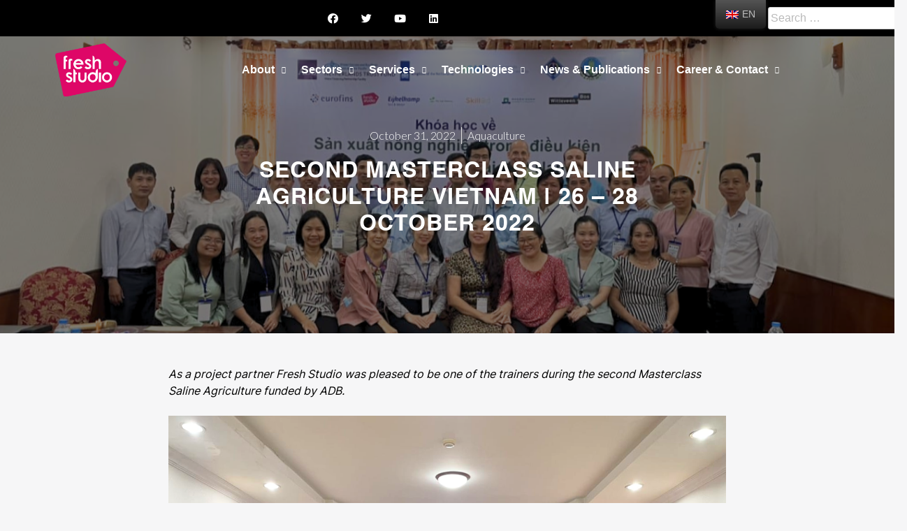

--- FILE ---
content_type: text/html; charset=UTF-8
request_url: https://freshstudio.vn/second-masterclass-saline-agriculture-vietnam-26-28-october-2022/
body_size: 16792
content:
<!DOCTYPE html>
<html lang="en-GB">
<head>
	<meta charset="UTF-8">
	<meta name="viewport" content="width=device-width, initial-scale=1.0, viewport-fit=cover" />		<title>Second Masterclass Saline Agriculture Vietnam | 26 – 28 October 2022 &#8211; Fresh Studio</title>
<link rel='dns-prefetch' href='//s.w.org' />
<link rel="alternate" type="application/rss+xml" title="Fresh Studio &raquo; Feed" href="https://freshstudio.vn/feed/" />
<link rel="alternate" type="application/rss+xml" title="Fresh Studio &raquo; Comments Feed" href="https://freshstudio.vn/comments/feed/" />
<link rel="alternate" type="application/rss+xml" title="Fresh Studio &raquo; Second Masterclass Saline Agriculture Vietnam | 26 – 28 October 2022 Comments Feed" href="https://freshstudio.vn/second-masterclass-saline-agriculture-vietnam-26-28-october-2022/feed/" />
		<!-- This site uses the Google Analytics by MonsterInsights plugin v8.10.0 - Using Analytics tracking - https://www.monsterinsights.com/ -->
							<script
				src="//www.googletagmanager.com/gtag/js?id=G-2KMKWMBPCS"  data-cfasync="false" data-wpfc-render="false" type="text/javascript" async></script>
			<script data-cfasync="false" data-wpfc-render="false" type="text/javascript">
				var mi_version = '8.10.0';
				var mi_track_user = true;
				var mi_no_track_reason = '';
				
								var disableStrs = [
										'ga-disable-G-2KMKWMBPCS',
														];

				/* Function to detect opted out users */
				function __gtagTrackerIsOptedOut() {
					for (var index = 0; index < disableStrs.length; index++) {
						if (document.cookie.indexOf(disableStrs[index] + '=true') > -1) {
							return true;
						}
					}

					return false;
				}

				/* Disable tracking if the opt-out cookie exists. */
				if (__gtagTrackerIsOptedOut()) {
					for (var index = 0; index < disableStrs.length; index++) {
						window[disableStrs[index]] = true;
					}
				}

				/* Opt-out function */
				function __gtagTrackerOptout() {
					for (var index = 0; index < disableStrs.length; index++) {
						document.cookie = disableStrs[index] + '=true; expires=Thu, 31 Dec 2099 23:59:59 UTC; path=/';
						window[disableStrs[index]] = true;
					}
				}

				if ('undefined' === typeof gaOptout) {
					function gaOptout() {
						__gtagTrackerOptout();
					}
				}
								window.dataLayer = window.dataLayer || [];

				window.MonsterInsightsDualTracker = {
					helpers: {},
					trackers: {},
				};
				if (mi_track_user) {
					function __gtagDataLayer() {
						dataLayer.push(arguments);
					}

					function __gtagTracker(type, name, parameters) {
						if (!parameters) {
							parameters = {};
						}

						if (parameters.send_to) {
							__gtagDataLayer.apply(null, arguments);
							return;
						}

						if (type === 'event') {
														parameters.send_to = monsterinsights_frontend.v4_id;
							var hookName = name;
							if (typeof parameters['event_category'] !== 'undefined') {
								hookName = parameters['event_category'] + ':' + name;
							}

							if (typeof MonsterInsightsDualTracker.trackers[hookName] !== 'undefined') {
								MonsterInsightsDualTracker.trackers[hookName](parameters);
							} else {
								__gtagDataLayer('event', name, parameters);
							}
							
													} else {
							__gtagDataLayer.apply(null, arguments);
						}
					}

					__gtagTracker('js', new Date());
					__gtagTracker('set', {
						'developer_id.dZGIzZG': true,
											});
										__gtagTracker('config', 'G-2KMKWMBPCS', {"forceSSL":"true","link_attribution":"true"} );
															window.gtag = __gtagTracker;										(function () {
						/* https://developers.google.com/analytics/devguides/collection/analyticsjs/ */
						/* ga and __gaTracker compatibility shim. */
						var noopfn = function () {
							return null;
						};
						var newtracker = function () {
							return new Tracker();
						};
						var Tracker = function () {
							return null;
						};
						var p = Tracker.prototype;
						p.get = noopfn;
						p.set = noopfn;
						p.send = function () {
							var args = Array.prototype.slice.call(arguments);
							args.unshift('send');
							__gaTracker.apply(null, args);
						};
						var __gaTracker = function () {
							var len = arguments.length;
							if (len === 0) {
								return;
							}
							var f = arguments[len - 1];
							if (typeof f !== 'object' || f === null || typeof f.hitCallback !== 'function') {
								if ('send' === arguments[0]) {
									var hitConverted, hitObject = false, action;
									if ('event' === arguments[1]) {
										if ('undefined' !== typeof arguments[3]) {
											hitObject = {
												'eventAction': arguments[3],
												'eventCategory': arguments[2],
												'eventLabel': arguments[4],
												'value': arguments[5] ? arguments[5] : 1,
											}
										}
									}
									if ('pageview' === arguments[1]) {
										if ('undefined' !== typeof arguments[2]) {
											hitObject = {
												'eventAction': 'page_view',
												'page_path': arguments[2],
											}
										}
									}
									if (typeof arguments[2] === 'object') {
										hitObject = arguments[2];
									}
									if (typeof arguments[5] === 'object') {
										Object.assign(hitObject, arguments[5]);
									}
									if ('undefined' !== typeof arguments[1].hitType) {
										hitObject = arguments[1];
										if ('pageview' === hitObject.hitType) {
											hitObject.eventAction = 'page_view';
										}
									}
									if (hitObject) {
										action = 'timing' === arguments[1].hitType ? 'timing_complete' : hitObject.eventAction;
										hitConverted = mapArgs(hitObject);
										__gtagTracker('event', action, hitConverted);
									}
								}
								return;
							}

							function mapArgs(args) {
								var arg, hit = {};
								var gaMap = {
									'eventCategory': 'event_category',
									'eventAction': 'event_action',
									'eventLabel': 'event_label',
									'eventValue': 'event_value',
									'nonInteraction': 'non_interaction',
									'timingCategory': 'event_category',
									'timingVar': 'name',
									'timingValue': 'value',
									'timingLabel': 'event_label',
									'page': 'page_path',
									'location': 'page_location',
									'title': 'page_title',
								};
								for (arg in args) {
																		if (!(!args.hasOwnProperty(arg) || !gaMap.hasOwnProperty(arg))) {
										hit[gaMap[arg]] = args[arg];
									} else {
										hit[arg] = args[arg];
									}
								}
								return hit;
							}

							try {
								f.hitCallback();
							} catch (ex) {
							}
						};
						__gaTracker.create = newtracker;
						__gaTracker.getByName = newtracker;
						__gaTracker.getAll = function () {
							return [];
						};
						__gaTracker.remove = noopfn;
						__gaTracker.loaded = true;
						window['__gaTracker'] = __gaTracker;
					})();
									} else {
										console.log("");
					(function () {
						function __gtagTracker() {
							return null;
						}

						window['__gtagTracker'] = __gtagTracker;
						window['gtag'] = __gtagTracker;
					})();
									}
			</script>
				<!-- / Google Analytics by MonsterInsights -->
				<script type="text/javascript">
			window._wpemojiSettings = {"baseUrl":"https:\/\/s.w.org\/images\/core\/emoji\/13.0.0\/72x72\/","ext":".png","svgUrl":"https:\/\/s.w.org\/images\/core\/emoji\/13.0.0\/svg\/","svgExt":".svg","source":{"concatemoji":"https:\/\/freshstudio.vn\/wp-includes\/js\/wp-emoji-release.min.js?ver=5.5.16"}};
			!function(e,a,t){var n,r,o,i=a.createElement("canvas"),p=i.getContext&&i.getContext("2d");function s(e,t){var a=String.fromCharCode;p.clearRect(0,0,i.width,i.height),p.fillText(a.apply(this,e),0,0);e=i.toDataURL();return p.clearRect(0,0,i.width,i.height),p.fillText(a.apply(this,t),0,0),e===i.toDataURL()}function c(e){var t=a.createElement("script");t.src=e,t.defer=t.type="text/javascript",a.getElementsByTagName("head")[0].appendChild(t)}for(o=Array("flag","emoji"),t.supports={everything:!0,everythingExceptFlag:!0},r=0;r<o.length;r++)t.supports[o[r]]=function(e){if(!p||!p.fillText)return!1;switch(p.textBaseline="top",p.font="600 32px Arial",e){case"flag":return s([127987,65039,8205,9895,65039],[127987,65039,8203,9895,65039])?!1:!s([55356,56826,55356,56819],[55356,56826,8203,55356,56819])&&!s([55356,57332,56128,56423,56128,56418,56128,56421,56128,56430,56128,56423,56128,56447],[55356,57332,8203,56128,56423,8203,56128,56418,8203,56128,56421,8203,56128,56430,8203,56128,56423,8203,56128,56447]);case"emoji":return!s([55357,56424,8205,55356,57212],[55357,56424,8203,55356,57212])}return!1}(o[r]),t.supports.everything=t.supports.everything&&t.supports[o[r]],"flag"!==o[r]&&(t.supports.everythingExceptFlag=t.supports.everythingExceptFlag&&t.supports[o[r]]);t.supports.everythingExceptFlag=t.supports.everythingExceptFlag&&!t.supports.flag,t.DOMReady=!1,t.readyCallback=function(){t.DOMReady=!0},t.supports.everything||(n=function(){t.readyCallback()},a.addEventListener?(a.addEventListener("DOMContentLoaded",n,!1),e.addEventListener("load",n,!1)):(e.attachEvent("onload",n),a.attachEvent("onreadystatechange",function(){"complete"===a.readyState&&t.readyCallback()})),(n=t.source||{}).concatemoji?c(n.concatemoji):n.wpemoji&&n.twemoji&&(c(n.twemoji),c(n.wpemoji)))}(window,document,window._wpemojiSettings);
		</script>
		<style type="text/css">
img.wp-smiley,
img.emoji {
	display: inline !important;
	border: none !important;
	box-shadow: none !important;
	height: 1em !important;
	width: 1em !important;
	margin: 0 .07em !important;
	vertical-align: -0.1em !important;
	background: none !important;
	padding: 0 !important;
}
</style>
	<link rel='stylesheet' id='pt-cv-public-style-css'  href='https://freshstudio.vn/wp-content/plugins/content-views-query-and-display-post-page/public/assets/css/cv.css?ver=3.3.0.2' type='text/css' media='all' />
<link rel='stylesheet' id='wp-block-library-css'  href='https://freshstudio.vn/wp-includes/css/dist/block-library/style.min.css?ver=5.5.16' type='text/css' media='all' />
<link rel='stylesheet' id='searchandfilter-css'  href='https://freshstudio.vn/wp-content/plugins/search-filter/style.css?ver=1' type='text/css' media='all' />
<link rel='stylesheet' id='wp-show-posts-css'  href='https://freshstudio.vn/wp-content/plugins/wp-show-posts/css/wp-show-posts-min.css?ver=1.1.4' type='text/css' media='all' />
<link rel='stylesheet' id='wpb-ea-bootstrap-grid-css'  href='https://freshstudio.vn/wp-content/plugins/wpb-elementor-addons/inc/../assets/css/grid.min.css?ver=4.0.0' type='text/css' media='' />
<link rel='stylesheet' id='wpb-ea-owl-carousel-css'  href='https://freshstudio.vn/wp-content/plugins/wpb-elementor-addons/inc/../assets/css/owl.carousel.css?ver=2.3.4' type='text/css' media='' />
<link rel='stylesheet' id='fancybox-css'  href='https://freshstudio.vn/wp-content/plugins/wpb-elementor-addons/inc/../assets/css/jquery.fancybox.min.css?ver=3.0.47' type='text/css' media='' />
<link rel='stylesheet' id='wpb-lineicons-css-css'  href='https://freshstudio.vn/wp-content/plugins/wpb-elementor-addons/inc/../assets/icons/lineicons/lineicons.min.css?ver=1.0' type='text/css' media='' />
<link rel='stylesheet' id='wpb_ea_main_css-css'  href='https://freshstudio.vn/wp-content/plugins/wpb-elementor-addons/inc/../assets/css/main.css?ver=1.0' type='text/css' media='' />
<style id='wpb_ea_main_css-inline-css' type='text/css'>

        .wpb-ea-team-member .social-buttons,
        .wpb-ea-service-box-image .wpb-ea-service-box-btn:hover {
            background: #3878ff;
        }
        .wpb-ea-service-box-icon .wpb-ea-service-box-btn:hover {
            color: #3878ff;
        }
        .wpb-ea-service-box-image .wpb-ea-service-box-btn:hover {
            border-color: #3878ff;
        }
        
</style>
<link rel='stylesheet' id='trp-floater-language-switcher-style-css'  href='https://freshstudio.vn/wp-content/plugins/translatepress-multilingual/assets/css/trp-floater-language-switcher.css?ver=2.3.3' type='text/css' media='all' />
<link rel='stylesheet' id='trp-language-switcher-style-css'  href='https://freshstudio.vn/wp-content/plugins/translatepress-multilingual/assets/css/trp-language-switcher.css?ver=2.3.3' type='text/css' media='all' />
<link rel='stylesheet' id='ivory-search-styles-css'  href='https://freshstudio.vn/wp-content/plugins/add-search-to-menu/public/css/ivory-search.min.css?ver=5.5.9' type='text/css' media='all' />
<link rel='stylesheet' id='hfe-style-css'  href='https://freshstudio.vn/wp-content/plugins/header-footer-elementor/assets/css/header-footer-elementor.css?ver=1.5.1' type='text/css' media='all' />
<link rel='stylesheet' id='elementor-icons-css'  href='https://freshstudio.vn/wp-content/plugins/elementor/assets/lib/eicons/css/elementor-icons.min.css?ver=5.9.1' type='text/css' media='all' />
<link rel='stylesheet' id='elementor-animations-css'  href='https://freshstudio.vn/wp-content/plugins/elementor/assets/lib/animations/animations.min.css?ver=3.0.7' type='text/css' media='all' />
<link rel='stylesheet' id='elementor-frontend-legacy-css'  href='https://freshstudio.vn/wp-content/plugins/elementor/assets/css/frontend-legacy.min.css?ver=3.0.7' type='text/css' media='all' />
<link rel='stylesheet' id='elementor-frontend-css'  href='https://freshstudio.vn/wp-content/plugins/elementor/assets/css/frontend.min.css?ver=3.0.7' type='text/css' media='all' />
<style id='elementor-frontend-inline-css' type='text/css'>
.elementor-667 .elementor-element.elementor-element-a403574:not(.elementor-motion-effects-element-type-background), .elementor-667 .elementor-element.elementor-element-a403574 > .elementor-motion-effects-container > .elementor-motion-effects-layer{background-image:url("https://freshstudio.vn/wp-content/uploads/2022/10/Masterclass-Saline-Agriculture-training-26-Oct-2022-1.png");}
</style>
<link rel='stylesheet' id='elementor-post-19-css'  href='https://freshstudio.vn/wp-content/uploads/elementor/css/post-19.css?ver=1727766748' type='text/css' media='all' />
<link rel='stylesheet' id='elementor-pro-css'  href='https://freshstudio.vn/wp-content/plugins/elementor-pro/assets/css/frontend.min.css?ver=2.10.3' type='text/css' media='all' />
<link rel='stylesheet' id='uael-frontend-css'  href='https://freshstudio.vn/wp-content/plugins/ultimate-elementor/assets/min-css/uael-frontend.min.css?ver=1.20.1' type='text/css' media='all' />
<link rel='stylesheet' id='jet-blog-css'  href='https://freshstudio.vn/wp-content/plugins/jet-blog/assets/css/jet-blog.css?ver=2.1.18' type='text/css' media='all' />
<link rel='stylesheet' id='jet-smart-filters-css'  href='https://freshstudio.vn/wp-content/plugins/jet-smart-filters/assets/css/public.css?ver=1.3.2' type='text/css' media='all' />
<link rel='stylesheet' id='she-header-style-css'  href='https://freshstudio.vn/wp-content/plugins/sticky-header-effects-for-elementor/assets/css/she-header-style.css?ver=1.3.2' type='text/css' media='all' />
<link rel='stylesheet' id='search-filter-plugin-styles-css'  href='https://freshstudio.vn/wp-content/plugins/search-filter-pro/public/assets/css/search-filter.min.css?ver=2.5.0' type='text/css' media='all' />
<link rel='stylesheet' id='ole-style-css'  href='https://freshstudio.vn/wp-content/themes/ole/style.css?ver=5.5.16' type='text/css' media='all' />
<link rel='stylesheet' id='wpdreams-ajaxsearchpro-instances-css'  href='https://freshstudio.vn/wp-content/uploads/asp_upload/style.instances-ho-is-po-no-da-au-se-is.css?ver=9GfDMr' type='text/css' media='all' />
<link rel='stylesheet' id='elementor-post-554-css'  href='https://freshstudio.vn/wp-content/uploads/elementor/css/post-554.css?ver=1742965240' type='text/css' media='all' />
<link rel='stylesheet' id='hfe-widgets-style-css'  href='https://freshstudio.vn/wp-content/plugins/header-footer-elementor/inc/widgets-css/frontend.css?ver=1.5.1' type='text/css' media='all' />
<link rel='stylesheet' id='elementor-post-148-css'  href='https://freshstudio.vn/wp-content/uploads/elementor/css/post-148.css?ver=1686536625' type='text/css' media='all' />
<link rel='stylesheet' id='elementor-post-667-css'  href='https://freshstudio.vn/wp-content/uploads/elementor/css/post-667.css?ver=1732679719' type='text/css' media='all' />
<link rel='stylesheet' id='ecs-styles-css'  href='https://freshstudio.vn/wp-content/plugins/ele-custom-skin/assets/css/ecs-style.css?ver=2.2.2' type='text/css' media='all' />
<link rel='stylesheet' id='elementor-post-451-css'  href='https://freshstudio.vn/wp-content/uploads/elementor/css/post-451.css?ver=1732696291' type='text/css' media='all' />
<link rel='stylesheet' id='elementor-post-721-css'  href='https://freshstudio.vn/wp-content/uploads/elementor/css/post-721.css?ver=1743091711' type='text/css' media='all' />
<link rel='stylesheet' id='google-fonts-1-css'  href='https://fonts.googleapis.com/css?family=Roboto+Slab%3A100%2C100italic%2C200%2C200italic%2C300%2C300italic%2C400%2C400italic%2C500%2C500italic%2C600%2C600italic%2C700%2C700italic%2C800%2C800italic%2C900%2C900italic%7CLato%3A100%2C100italic%2C200%2C200italic%2C300%2C300italic%2C400%2C400italic%2C500%2C500italic%2C600%2C600italic%2C700%2C700italic%2C800%2C800italic%2C900%2C900italic%7CRoboto%3A100%2C100italic%2C200%2C200italic%2C300%2C300italic%2C400%2C400italic%2C500%2C500italic%2C600%2C600italic%2C700%2C700italic%2C800%2C800italic%2C900%2C900italic&#038;ver=5.5.16' type='text/css' media='all' />
<link rel='stylesheet' id='elementor-icons-shared-0-css'  href='https://freshstudio.vn/wp-content/plugins/elementor/assets/lib/font-awesome/css/fontawesome.min.css?ver=5.12.0' type='text/css' media='all' />
<link rel='stylesheet' id='elementor-icons-fa-brands-css'  href='https://freshstudio.vn/wp-content/plugins/elementor/assets/lib/font-awesome/css/brands.min.css?ver=5.12.0' type='text/css' media='all' />
<script type='text/javascript' src='https://freshstudio.vn/wp-content/plugins/google-analytics-for-wordpress/assets/js/frontend-gtag.min.js?ver=8.10.0' id='monsterinsights-frontend-script-js'></script>
<script data-cfasync="false" data-wpfc-render="false" type="text/javascript" id='monsterinsights-frontend-script-js-extra'>/* <![CDATA[ */
var monsterinsights_frontend = {"js_events_tracking":"true","download_extensions":"doc,pdf,ppt,zip,xls,docx,pptx,xlsx","inbound_paths":"[{\"path\":\"\\\/go\\\/\",\"label\":\"affiliate\"},{\"path\":\"\\\/recommend\\\/\",\"label\":\"affiliate\"}]","home_url":"https:\/\/freshstudio.vn","hash_tracking":"false","ua":"","v4_id":"G-2KMKWMBPCS"};/* ]]> */
</script>
<script type='text/javascript' id='jquery-core-js-extra'>
/* <![CDATA[ */
var uael_script = {"post_loader":"https:\/\/freshstudio.vn\/wp-content\/plugins\/ultimate-elementor\/assets\/img\/post-loader.gif","url":"https:\/\/freshstudio.vn\/wp-admin\/admin-ajax.php","search_str":"Search:","table_length_string":"Show _MENU_ Entries","uael_particles_url":"https:\/\/freshstudio.vn\/wp-content\/plugins\/ultimate-elementor\/assets\/min-js\/uael-particles.min.js","particles_url":"https:\/\/freshstudio.vn\/wp-content\/plugins\/ultimate-elementor\/assets\/lib\/particles\/particles.min.js"};
var uael = {"ajax_url":"https:\/\/freshstudio.vn\/wp-admin\/admin-ajax.php"};
var uaelRegistration = {"invalid_mail":"Enter valid Email!","pass_unmatch":"The specified password do not match!","required":"This Field is required!","form_nonce":"a0b568b9dd"};
/* ]]> */
</script>
<script type='text/javascript' src='https://freshstudio.vn/wp-includes/js/jquery/jquery.js?ver=1.12.4-wp' id='jquery-core-js'></script>
<script type='text/javascript' id='jquery-js-after'>
window.scope_array = [];
			window.backend = 0;
			jQuery.cachedScript = function( url, options ) {
				// Allow user to set any option except for dataType, cache, and url.
				options = jQuery.extend( options || {}, {
					dataType: "script",
					cache: true,
					url: url
				});
				// Return the jqXHR object so we can chain callbacks.
				return jQuery.ajax( options );
			};
		    jQuery( window ).on( "elementor/frontend/init", function() {
				elementorFrontend.hooks.addAction( "frontend/element_ready/global", function( $scope, $ ){
					if ( "undefined" == typeof $scope ) {
							return;
					}
					if ( $scope.hasClass( "uael-particle-yes" ) ) {
						window.scope_array.push( $scope );
						$scope.find(".uael-particle-wrapper").addClass("js-is-enabled");
					}else{
						return;
					}
					if(elementorFrontend.isEditMode() && $scope.find(".uael-particle-wrapper").hasClass("js-is-enabled") && window.backend == 0 ){		
						var uael_url = uael_script.uael_particles_url;
						
						jQuery.cachedScript( uael_url );
						window.backend = 1;
					}else if(elementorFrontend.isEditMode()){
						var uael_url = uael_script.uael_particles_url;
						jQuery.cachedScript( uael_url ).done(function(){
							var flag = true;
						});
					}
				});
			});
			jQuery(document).ready(function(){
				if ( jQuery.find( ".uael-particle-yes" ).length < 1 ) {
					return;
				}
				var uael_url = uael_script.uael_particles_url;
				jQuery.cachedScript = function( url, options ) {
					// Allow user to set any option except for dataType, cache, and url.
					options = jQuery.extend( options || {}, {
						dataType: "script",
						cache: true,
						url: url
					});
					// Return the jqXHR object so we can chain callbacks.
					return jQuery.ajax( options );
				};
				jQuery.cachedScript( uael_url );
			});	
</script>
<script type='text/javascript' id='search-filter-plugin-build-js-extra'>
/* <![CDATA[ */
var SF_LDATA = {"ajax_url":"https:\/\/freshstudio.vn\/wp-admin\/admin-ajax.php","home_url":"https:\/\/freshstudio.vn\/"};
/* ]]> */
</script>
<script type='text/javascript' src='https://freshstudio.vn/wp-content/plugins/search-filter-pro/public/assets/js/search-filter-build.min.js?ver=2.5.0' id='search-filter-plugin-build-js'></script>
<script type='text/javascript' src='https://freshstudio.vn/wp-content/plugins/search-filter-pro/public/assets/js/chosen.jquery.min.js?ver=2.5.0' id='search-filter-plugin-chosen-js'></script>
<script type='text/javascript' src='https://freshstudio.vn/wp-content/plugins/sticky-header-effects-for-elementor/assets/js/she-header.js?ver=1.3.2' id='she-header-js'></script>
<script type='text/javascript' id='ecs_ajax_load-js-extra'>
/* <![CDATA[ */
var ecs_ajax_params = {"ajaxurl":"https:\/\/freshstudio.vn\/wp-admin\/admin-ajax.php","posts":"{\"page\":0,\"name\":\"second-masterclass-saline-agriculture-vietnam-26-28-october-2022\",\"error\":\"\",\"m\":\"\",\"p\":0,\"post_parent\":\"\",\"subpost\":\"\",\"subpost_id\":\"\",\"attachment\":\"\",\"attachment_id\":0,\"pagename\":\"\",\"page_id\":0,\"second\":\"\",\"minute\":\"\",\"hour\":\"\",\"day\":0,\"monthnum\":0,\"year\":0,\"w\":0,\"category_name\":\"\",\"tag\":\"\",\"cat\":\"\",\"tag_id\":\"\",\"author\":\"\",\"author_name\":\"\",\"feed\":\"\",\"tb\":\"\",\"paged\":0,\"meta_key\":\"\",\"meta_value\":\"\",\"preview\":\"\",\"s\":\"\",\"sentence\":\"\",\"title\":\"\",\"fields\":\"\",\"menu_order\":\"\",\"embed\":\"\",\"category__in\":[],\"category__not_in\":[],\"category__and\":[],\"post__in\":[],\"post__not_in\":[],\"post_name__in\":[],\"tag__in\":[],\"tag__not_in\":[],\"tag__and\":[],\"tag_slug__in\":[],\"tag_slug__and\":[],\"post_parent__in\":[],\"post_parent__not_in\":[],\"author__in\":[],\"author__not_in\":[],\"ignore_sticky_posts\":false,\"suppress_filters\":false,\"cache_results\":true,\"update_post_term_cache\":true,\"lazy_load_term_meta\":true,\"update_post_meta_cache\":true,\"post_type\":\"\",\"posts_per_page\":10,\"nopaging\":false,\"comments_per_page\":\"50\",\"no_found_rows\":false,\"order\":\"DESC\"}"};
/* ]]> */
</script>
<script type='text/javascript' src='https://freshstudio.vn/wp-content/plugins/ele-custom-skin/assets/js/ecs_ajax_pagination.js?ver=2.2.2' id='ecs_ajax_load-js'></script>
<script type='text/javascript' src='https://freshstudio.vn/wp-content/plugins/ele-custom-skin/assets/js/ecs.js?ver=2.2.2' id='ecs-script-js'></script>
<link rel="https://api.w.org/" href="https://freshstudio.vn/wp-json/" /><link rel="alternate" type="application/json" href="https://freshstudio.vn/wp-json/wp/v2/posts/1525" /><link rel="EditURI" type="application/rsd+xml" title="RSD" href="https://freshstudio.vn/xmlrpc.php?rsd" />
<link rel="wlwmanifest" type="application/wlwmanifest+xml" href="https://freshstudio.vn/wp-includes/wlwmanifest.xml" /> 
<link rel='prev' title='Strengthening the Mango value chain in the Mekong Delta' href='https://freshstudio.vn/strengthening-the-mango-value-chain-in-the-mekong-delta/' />
<link rel='next' title='Fresh Studio presents at the Asia Fruit Congress in Bangkok' href='https://freshstudio.vn/fresh-studio-presents-at-the-asia-fruit-congress-in-bangkok/' />
<meta name="generator" content="WordPress 5.5.16" />
<link rel="canonical" href="https://freshstudio.vn/second-masterclass-saline-agriculture-vietnam-26-28-october-2022/" />
<link rel='shortlink' href='https://freshstudio.vn/?p=1525' />
<link rel="alternate" type="application/json+oembed" href="https://freshstudio.vn/wp-json/oembed/1.0/embed?url=https%3A%2F%2Ffreshstudio.vn%2Fsecond-masterclass-saline-agriculture-vietnam-26-28-october-2022%2F" />
<link rel="alternate" type="text/xml+oembed" href="https://freshstudio.vn/wp-json/oembed/1.0/embed?url=https%3A%2F%2Ffreshstudio.vn%2Fsecond-masterclass-saline-agriculture-vietnam-26-28-october-2022%2F&#038;format=xml" />
<link rel="alternate" hreflang="en-GB" href="https://freshstudio.vn/second-masterclass-saline-agriculture-vietnam-26-28-october-2022/"/>
<link rel="alternate" hreflang="vi" href="https://freshstudio.vn/vi/second-masterclass-saline-agriculture-vietnam-26-28-october-2022/"/>
<link rel="alternate" hreflang="en" href="https://freshstudio.vn/second-masterclass-saline-agriculture-vietnam-26-28-october-2022/"/>
<link rel="pingback" href="https://freshstudio.vn/xmlrpc.php">                <link href='//fonts.googleapis.com/css?family=Lato:300|Lato:400|Lato:700' rel='stylesheet' type='text/css'>
                                <link href='//fonts.googleapis.com/css?family=Open+Sans:300|Open+Sans:400|Open+Sans:700' rel='stylesheet' type='text/css'>
                <style type="text/css">.recentcomments a{display:inline !important;padding:0 !important;margin:0 !important;}</style>            <style type="text/css">
                <!--
                @font-face {
                    font-family: 'asppsicons2';
                    src: url('https://freshstudio.vn/wp-content/plugins/ajax-search-pro/css/fonts/icons/icons2.eot');
                    src: url('https://freshstudio.vn/wp-content/plugins/ajax-search-pro/css/fonts/icons/icons2.eot?#iefix') format('embedded-opentype'),
                    url('https://freshstudio.vn/wp-content/plugins/ajax-search-pro/css/fonts/icons/icons2.woff2') format('woff2'),
                    url('https://freshstudio.vn/wp-content/plugins/ajax-search-pro/css/fonts/icons/icons2.woff') format('woff'),
                    url('https://freshstudio.vn/wp-content/plugins/ajax-search-pro/css/fonts/icons/icons2.ttf') format('truetype'),
                    url('https://freshstudio.vn/wp-content/plugins/ajax-search-pro/css/fonts/icons/icons2.svg#icons') format('svg');
                    font-weight: normal;
                    font-style: normal;
                }
                .asp_m{height: 0;}                -->
            </style>
                        <script type="text/javascript">
                if ( typeof _ASP !== "undefined" && _ASP !== null && typeof _ASP.initialize !== "undefined" )
                    _ASP.initialize();
            </script>
            <link rel="icon" href="https://freshstudio.vn/wp-content/uploads/2022/08/cropped-20150408-Fresh-Studio-logo-01-32x32.png" sizes="32x32" />
<link rel="icon" href="https://freshstudio.vn/wp-content/uploads/2022/08/cropped-20150408-Fresh-Studio-logo-01-192x192.png" sizes="192x192" />
<link rel="apple-touch-icon" href="https://freshstudio.vn/wp-content/uploads/2022/08/cropped-20150408-Fresh-Studio-logo-01-180x180.png" />
<meta name="msapplication-TileImage" content="https://freshstudio.vn/wp-content/uploads/2022/08/cropped-20150408-Fresh-Studio-logo-01-270x270.png" />
		<style type="text/css" id="wp-custom-css">
			.site-info { display: none; }
.elementor-widget-text-editor b,
.elementor-widget-text-editor strong {
    font-weight: 700 !important;
}

.entry-content ul,
.entry-content ol {
    margin-left: 0 !important;
    padding-left: 1.2em !important; 
}		</style>
		</head>
<body class="post-template-default single single-post postid-1525 single-format-standard wp-custom-logo wpb-elementor-addons translatepress-en_GB ole ehf-template-ole ehf-stylesheet-ole elementor-default elementor-template-full-width elementor-kit-19 elementor-page-667">

		<div data-elementor-type="header" data-elementor-id="554" class="elementor elementor-554 elementor-location-header" data-elementor-settings="[]">
		<div class="elementor-inner">
			<div class="elementor-section-wrap">
						<section class="elementor-section elementor-top-section elementor-element elementor-element-38cc9ad elementor-section-stretched elementor-section-full_width she-header-yes elementor-section-height-default elementor-section-height-default" data-id="38cc9ad" data-element_type="section" data-settings="{&quot;stretch_section&quot;:&quot;section-stretched&quot;,&quot;scroll_distance&quot;:{&quot;unit&quot;:&quot;px&quot;,&quot;size&quot;:50,&quot;sizes&quot;:[]},&quot;background_show&quot;:&quot;yes&quot;,&quot;background&quot;:&quot;rgba(0, 0, 0, 0.78)&quot;,&quot;custom_height_header_logo&quot;:{&quot;unit&quot;:&quot;px&quot;,&quot;size&quot;:0,&quot;sizes&quot;:[]},&quot;sticky&quot;:&quot;top&quot;,&quot;transparent&quot;:&quot;yes&quot;,&quot;sticky_on&quot;:[&quot;desktop&quot;,&quot;tablet&quot;,&quot;mobile&quot;],&quot;sticky_offset&quot;:0,&quot;sticky_effects_offset&quot;:0,&quot;transparent_on&quot;:[&quot;desktop&quot;,&quot;tablet&quot;,&quot;mobile&quot;],&quot;scroll_distance_tablet&quot;:{&quot;unit&quot;:&quot;px&quot;,&quot;size&quot;:&quot;&quot;,&quot;sizes&quot;:[]},&quot;scroll_distance_mobile&quot;:{&quot;unit&quot;:&quot;px&quot;,&quot;size&quot;:&quot;&quot;,&quot;sizes&quot;:[]},&quot;custom_height_header_logo_tablet&quot;:{&quot;unit&quot;:&quot;px&quot;,&quot;size&quot;:&quot;&quot;,&quot;sizes&quot;:[]},&quot;custom_height_header_logo_mobile&quot;:{&quot;unit&quot;:&quot;px&quot;,&quot;size&quot;:&quot;&quot;,&quot;sizes&quot;:[]}}">
						<div class="elementor-container elementor-column-gap-no">
							<div class="elementor-row">
					<div class="elementor-column elementor-col-100 elementor-top-column elementor-element elementor-element-252ee3f" data-id="252ee3f" data-element_type="column">
			<div class="elementor-column-wrap elementor-element-populated">
							<div class="elementor-widget-wrap">
						<section class="elementor-section elementor-inner-section elementor-element elementor-element-611d7b5 elementor-section-full_width elementor-section-height-default elementor-section-height-default" data-id="611d7b5" data-element_type="section" data-settings="{&quot;background_background&quot;:&quot;classic&quot;}">
						<div class="elementor-container elementor-column-gap-default">
							<div class="elementor-row">
					<div class="elementor-column elementor-col-50 elementor-inner-column elementor-element elementor-element-1b478db" data-id="1b478db" data-element_type="column">
			<div class="elementor-column-wrap elementor-element-populated">
							<div class="elementor-widget-wrap">
						<div class="elementor-element elementor-element-2e4e4c5 elementor-widget__width-auto elementor-shape-rounded elementor-grid-0 elementor-widget elementor-widget-social-icons" data-id="2e4e4c5" data-element_type="widget" data-widget_type="social-icons.default">
				<div class="elementor-widget-container">
					<div class="elementor-social-icons-wrapper elementor-grid">
							<div class="elementor-grid-item">
					<a class="elementor-icon elementor-social-icon elementor-social-icon-facebook elementor-animation-grow elementor-repeater-item-b15ab99" href="https://www.facebook.com/freshstudio/" target="_blank">
						<span class="elementor-screen-only">Facebook</span>
						<i class="fab fa-facebook"></i>					</a>
				</div>
							<div class="elementor-grid-item">
					<a class="elementor-icon elementor-social-icon elementor-social-icon-twitter elementor-animation-grow elementor-repeater-item-b2d8ee5" href="https://twitter.com/freshstudioasia/" target="_blank">
						<span class="elementor-screen-only">Twitter</span>
						<i class="fab fa-twitter"></i>					</a>
				</div>
							<div class="elementor-grid-item">
					<a class="elementor-icon elementor-social-icon elementor-social-icon-youtube elementor-animation-grow elementor-repeater-item-be1f937" href="https://www.youtube.com/c/freshstudioasia/" target="_blank">
						<span class="elementor-screen-only">Youtube</span>
						<i class="fab fa-youtube"></i>					</a>
				</div>
							<div class="elementor-grid-item">
					<a class="elementor-icon elementor-social-icon elementor-social-icon-linkedin elementor-animation-grow elementor-repeater-item-7d7ff94" href="https://www.linkedin.com/company/freshstudio" target="_blank">
						<span class="elementor-screen-only">Linkedin</span>
						<i class="fab fa-linkedin"></i>					</a>
				</div>
					</div>
				</div>
				</div>
						</div>
					</div>
		</div>
				<div class="elementor-column elementor-col-50 elementor-inner-column elementor-element elementor-element-ac0ccde" data-id="ac0ccde" data-element_type="column">
			<div class="elementor-column-wrap elementor-element-populated">
							<div class="elementor-widget-wrap">
						<div class="elementor-element elementor-element-4e63085 elementor-widget elementor-widget-shortcode" data-id="4e63085" data-element_type="widget" data-widget_type="shortcode.default">
				<div class="elementor-widget-container">
					<div class="elementor-shortcode"><form data-sf-form-id='4084' data-is-rtl='0' data-maintain-state='' data-results-url='https://freshstudio.vn/elementor-3116/' data-ajax-url='https://freshstudio.vn/?sfid=4084&amp;sf_action=get_data&amp;sf_data=results' data-ajax-form-url='https://freshstudio.vn/?sfid=4084&amp;sf_action=get_data&amp;sf_data=form' data-display-result-method='shortcode' data-use-history-api='1' data-template-loaded='0' data-lang-code='' data-ajax='1' data-ajax-data-type='json' data-ajax-target='#search-filter-results-4084' data-ajax-pagination-type='normal' data-ajax-links-selector='.pagination a' data-update-ajax-url='1' data-only-results-ajax='1' data-scroll-to-pos='0' data-init-paged='1' data-auto-update='1' action='https://freshstudio.vn/elementor-3116/' method='post' class='searchandfilter' id='search-filter-form-4084' autocomplete='off' data-instance-count='1'><ul><li class="sf-field-search" data-sf-field-name="search" data-sf-field-type="search" data-sf-field-input-type="">		<label><input placeholder="Search …" name="_sf_search[]" class="sf-input-text" type="text" value="" title=""></label>		</li></ul></form></div>
				</div>
				</div>
						</div>
					</div>
		</div>
								</div>
					</div>
		</section>
				<section class="elementor-section elementor-inner-section elementor-element elementor-element-1a0009e elementor-section-boxed elementor-section-height-default elementor-section-height-default" data-id="1a0009e" data-element_type="section" data-settings="{&quot;sticky&quot;:&quot;top&quot;,&quot;animation_mobile&quot;:&quot;none&quot;,&quot;sticky_on&quot;:[&quot;desktop&quot;,&quot;tablet&quot;,&quot;mobile&quot;],&quot;sticky_offset&quot;:0,&quot;sticky_effects_offset&quot;:0}">
							<div class="elementor-background-overlay"></div>
							<div class="elementor-container elementor-column-gap-default">
							<div class="elementor-row">
					<div class="elementor-column elementor-col-50 elementor-inner-column elementor-element elementor-element-0fa298f" data-id="0fa298f" data-element_type="column">
			<div class="elementor-column-wrap elementor-element-populated">
							<div class="elementor-widget-wrap">
						<div class="elementor-element elementor-element-b1dc534 elementor-widget-mobile__width-initial elementor-widget elementor-widget-image" data-id="b1dc534" data-element_type="widget" data-widget_type="image.default">
				<div class="elementor-widget-container">
					<div class="elementor-image">
											<a href="https://freshstudio.vn/">
							<img width="366" height="270" src="https://freshstudio.vn/wp-content/uploads/2020/06/logo.png" class="attachment-full size-full" alt="" loading="lazy" srcset="https://freshstudio.vn/wp-content/uploads/2020/06/logo.png 366w, https://freshstudio.vn/wp-content/uploads/2020/06/logo-300x221.png 300w" sizes="(max-width: 366px) 100vw, 366px" />								</a>
											</div>
				</div>
				</div>
						</div>
					</div>
		</div>
				<div class="elementor-column elementor-col-50 elementor-inner-column elementor-element elementor-element-69d25a2" data-id="69d25a2" data-element_type="column">
			<div class="elementor-column-wrap elementor-element-populated">
							<div class="elementor-widget-wrap">
						<div class="elementor-element elementor-element-a5d1886 elementor-nav-menu__align-center elementor-nav-menu--indicator-chevron elementor-nav-menu--stretch elementor-nav-menu--dropdown-tablet elementor-nav-menu__text-align-aside elementor-nav-menu--toggle elementor-nav-menu--burger elementor-widget elementor-widget-nav-menu" data-id="a5d1886" data-element_type="widget" data-settings="{&quot;full_width&quot;:&quot;stretch&quot;,&quot;layout&quot;:&quot;horizontal&quot;,&quot;toggle&quot;:&quot;burger&quot;}" data-widget_type="nav-menu.default">
				<div class="elementor-widget-container">
						<nav role="navigation" class="elementor-nav-menu--main elementor-nav-menu__container elementor-nav-menu--layout-horizontal e--pointer-underline e--animation-grow"><ul id="menu-1-a5d1886" class="elementor-nav-menu"><li class="menu-item menu-item-type-custom menu-item-object-custom menu-item-has-children menu-item-9"><a class="elementor-item">About</a>
<ul class="sub-menu elementor-nav-menu--dropdown">
	<li class="menu-item menu-item-type-post_type menu-item-object-page menu-item-166"><a href="https://freshstudio.vn/at-glance/" class="elementor-sub-item">At a glance</a></li>
	<li class="menu-item menu-item-type-post_type menu-item-object-page menu-item-208"><a href="https://freshstudio.vn/history/" class="elementor-sub-item">History</a></li>
	<li class="menu-item menu-item-type-post_type menu-item-object-page menu-item-215"><a href="https://freshstudio.vn/our-team/" class="elementor-sub-item">Our Team</a></li>
	<li class="menu-item menu-item-type-post_type menu-item-object-page menu-item-229"><a href="https://freshstudio.vn/where-do-we-work/" class="elementor-sub-item">Where do we work</a></li>
	<li class="menu-item menu-item-type-post_type menu-item-object-page menu-item-238"><a href="https://freshstudio.vn/csr-policy/" class="elementor-sub-item">CSR Policy</a></li>
</ul>
</li>
<li class="menu-item menu-item-type-post_type menu-item-object-page menu-item-has-children menu-item-1162"><a href="https://freshstudio.vn/sectors/" class="elementor-item">Sectors</a>
<ul class="sub-menu elementor-nav-menu--dropdown">
	<li class="menu-item menu-item-type-post_type menu-item-object-page menu-item-3821"><a href="https://freshstudio.vn/aquaculture/" class="elementor-sub-item">Aquaculture</a></li>
	<li class="menu-item menu-item-type-post_type menu-item-object-page menu-item-986"><a href="https://freshstudio.vn/crops/" class="elementor-sub-item">Crops</a></li>
</ul>
</li>
<li class="menu-item menu-item-type-post_type menu-item-object-page menu-item-has-children menu-item-251"><a href="https://freshstudio.vn/services/" class="elementor-item">Services</a>
<ul class="sub-menu elementor-nav-menu--dropdown">
	<li class="menu-item menu-item-type-post_type menu-item-object-page menu-item-266"><a href="https://freshstudio.vn/business-development/" class="elementor-sub-item">Business Development</a></li>
	<li class="menu-item menu-item-type-post_type menu-item-object-page menu-item-283"><a href="https://freshstudio.vn/marketing-branding/" class="elementor-sub-item">Marketing &#038; Branding</a></li>
	<li class="menu-item menu-item-type-post_type menu-item-object-page menu-item-292"><a href="https://freshstudio.vn/research-development/" class="elementor-sub-item">Research &#038; Development</a></li>
	<li class="menu-item menu-item-type-post_type menu-item-object-page menu-item-303"><a href="https://freshstudio.vn/sustainable-production-development/" class="elementor-sub-item">Sustainable Production Development</a></li>
	<li class="menu-item menu-item-type-post_type menu-item-object-page menu-item-313"><a href="https://freshstudio.vn/quality-assurance-analysis/" class="elementor-sub-item">Quality Assurance &#038; Analysis</a></li>
	<li class="menu-item menu-item-type-post_type menu-item-object-page menu-item-has-children menu-item-984"><a href="https://freshstudio.vn/training/" class="elementor-sub-item">Training</a>
	<ul class="sub-menu elementor-nav-menu--dropdown">
		<li class="menu-item menu-item-type-post_type menu-item-object-page menu-item-has-children menu-item-3463"><a href="https://freshstudio.vn/explore-our-food-processing-training-programs/" class="elementor-sub-item">Food Processing</a>
		<ul class="sub-menu elementor-nav-menu--dropdown">
			<li class="menu-item menu-item-type-post_type menu-item-object-page menu-item-3464"><a href="https://freshstudio.vn/food-preservation-training-for-smes/" class="elementor-sub-item">For SMEs</a></li>
			<li class="menu-item menu-item-type-post_type menu-item-object-page menu-item-3465"><a href="https://freshstudio.vn/empowering-ngos-through-food-processing-skills/" class="elementor-sub-item">For NGOs</a></li>
		</ul>
</li>
	</ul>
</li>
</ul>
</li>
<li class="menu-item menu-item-type-post_type menu-item-object-page menu-item-has-children menu-item-327"><a href="https://freshstudio.vn/technologies/" class="elementor-item">Technologies</a>
<ul class="sub-menu elementor-nav-menu--dropdown">
	<li class="menu-item menu-item-type-post_type menu-item-object-page menu-item-354"><a href="https://freshstudio.vn/vegetable-seeds/" class="elementor-sub-item">Vegetable seeds</a></li>
	<li class="menu-item menu-item-type-post_type menu-item-object-page menu-item-990"><a href="https://freshstudio.vn/potato-seeds/" class="elementor-sub-item">Potato seeds</a></li>
	<li class="menu-item menu-item-type-post_type menu-item-object-page menu-item-371"><a href="https://freshstudio.vn/substrate/" class="elementor-sub-item">Substrate</a></li>
	<li class="menu-item menu-item-type-post_type menu-item-object-page menu-item-406"><a href="https://freshstudio.vn/greenhouse-film/" class="elementor-sub-item">Greenhouse film</a></li>
	<li class="menu-item menu-item-type-post_type menu-item-object-page menu-item-991"><a href="https://freshstudio.vn/biological-pest-control/" class="elementor-sub-item">Biological pest control</a></li>
	<li class="menu-item menu-item-type-post_type menu-item-object-page menu-item-421"><a href="https://freshstudio.vn/horticulture-tools/" class="elementor-sub-item">Horticulture tools</a></li>
	<li class="menu-item menu-item-type-post_type menu-item-object-page menu-item-989"><a href="https://freshstudio.vn/irrigation-systems/" class="elementor-sub-item">Irrigation systems</a></li>
</ul>
</li>
<li class="menu-item menu-item-type-custom menu-item-object-custom menu-item-has-children menu-item-1811"><a href="#" class="elementor-item elementor-item-anchor">News &#038; Publications</a>
<ul class="sub-menu elementor-nav-menu--dropdown">
	<li class="menu-item menu-item-type-post_type menu-item-object-page current_page_parent menu-item-441"><a href="https://freshstudio.vn/media/" class="elementor-sub-item">News</a></li>
	<li class="menu-item menu-item-type-taxonomy menu-item-object-category menu-item-1729"><a href="https://freshstudio.vn/category/projects/" class="elementor-sub-item">Projects</a></li>
</ul>
</li>
<li class="menu-item menu-item-type-custom menu-item-object-custom menu-item-has-children menu-item-14"><a class="elementor-item">Career &#038; Contact</a>
<ul class="sub-menu elementor-nav-menu--dropdown">
	<li class="menu-item menu-item-type-post_type menu-item-object-page menu-item-992"><a href="https://freshstudio.vn/contacts/" class="elementor-sub-item">Contact information</a></li>
	<li class="menu-item menu-item-type-post_type menu-item-object-page menu-item-1302"><a href="https://freshstudio.vn/join-our-team/" class="elementor-sub-item">Join our team</a></li>
	<li class="menu-item menu-item-type-post_type menu-item-object-page menu-item-511"><a href="https://freshstudio.vn/internships/" class="elementor-sub-item">Internships</a></li>
	<li class="menu-item menu-item-type-post_type menu-item-object-page menu-item-1483"><a href="https://freshstudio.vn/vacancies/" class="elementor-sub-item">Vacancies</a></li>
</ul>
</li>
</ul></nav>
					<div class="elementor-menu-toggle" role="button" tabindex="0" aria-label="Menu Toggle" aria-expanded="false">
			<i class="eicon-menu-bar" aria-hidden="true"></i>
			<span class="elementor-screen-only">Menu</span>
		</div>
			<nav class="elementor-nav-menu--dropdown elementor-nav-menu__container" role="navigation" aria-hidden="true"><ul id="menu-2-a5d1886" class="elementor-nav-menu"><li class="menu-item menu-item-type-custom menu-item-object-custom menu-item-has-children menu-item-9"><a class="elementor-item">About</a>
<ul class="sub-menu elementor-nav-menu--dropdown">
	<li class="menu-item menu-item-type-post_type menu-item-object-page menu-item-166"><a href="https://freshstudio.vn/at-glance/" class="elementor-sub-item">At a glance</a></li>
	<li class="menu-item menu-item-type-post_type menu-item-object-page menu-item-208"><a href="https://freshstudio.vn/history/" class="elementor-sub-item">History</a></li>
	<li class="menu-item menu-item-type-post_type menu-item-object-page menu-item-215"><a href="https://freshstudio.vn/our-team/" class="elementor-sub-item">Our Team</a></li>
	<li class="menu-item menu-item-type-post_type menu-item-object-page menu-item-229"><a href="https://freshstudio.vn/where-do-we-work/" class="elementor-sub-item">Where do we work</a></li>
	<li class="menu-item menu-item-type-post_type menu-item-object-page menu-item-238"><a href="https://freshstudio.vn/csr-policy/" class="elementor-sub-item">CSR Policy</a></li>
</ul>
</li>
<li class="menu-item menu-item-type-post_type menu-item-object-page menu-item-has-children menu-item-1162"><a href="https://freshstudio.vn/sectors/" class="elementor-item">Sectors</a>
<ul class="sub-menu elementor-nav-menu--dropdown">
	<li class="menu-item menu-item-type-post_type menu-item-object-page menu-item-3821"><a href="https://freshstudio.vn/aquaculture/" class="elementor-sub-item">Aquaculture</a></li>
	<li class="menu-item menu-item-type-post_type menu-item-object-page menu-item-986"><a href="https://freshstudio.vn/crops/" class="elementor-sub-item">Crops</a></li>
</ul>
</li>
<li class="menu-item menu-item-type-post_type menu-item-object-page menu-item-has-children menu-item-251"><a href="https://freshstudio.vn/services/" class="elementor-item">Services</a>
<ul class="sub-menu elementor-nav-menu--dropdown">
	<li class="menu-item menu-item-type-post_type menu-item-object-page menu-item-266"><a href="https://freshstudio.vn/business-development/" class="elementor-sub-item">Business Development</a></li>
	<li class="menu-item menu-item-type-post_type menu-item-object-page menu-item-283"><a href="https://freshstudio.vn/marketing-branding/" class="elementor-sub-item">Marketing &#038; Branding</a></li>
	<li class="menu-item menu-item-type-post_type menu-item-object-page menu-item-292"><a href="https://freshstudio.vn/research-development/" class="elementor-sub-item">Research &#038; Development</a></li>
	<li class="menu-item menu-item-type-post_type menu-item-object-page menu-item-303"><a href="https://freshstudio.vn/sustainable-production-development/" class="elementor-sub-item">Sustainable Production Development</a></li>
	<li class="menu-item menu-item-type-post_type menu-item-object-page menu-item-313"><a href="https://freshstudio.vn/quality-assurance-analysis/" class="elementor-sub-item">Quality Assurance &#038; Analysis</a></li>
	<li class="menu-item menu-item-type-post_type menu-item-object-page menu-item-has-children menu-item-984"><a href="https://freshstudio.vn/training/" class="elementor-sub-item">Training</a>
	<ul class="sub-menu elementor-nav-menu--dropdown">
		<li class="menu-item menu-item-type-post_type menu-item-object-page menu-item-has-children menu-item-3463"><a href="https://freshstudio.vn/explore-our-food-processing-training-programs/" class="elementor-sub-item">Food Processing</a>
		<ul class="sub-menu elementor-nav-menu--dropdown">
			<li class="menu-item menu-item-type-post_type menu-item-object-page menu-item-3464"><a href="https://freshstudio.vn/food-preservation-training-for-smes/" class="elementor-sub-item">For SMEs</a></li>
			<li class="menu-item menu-item-type-post_type menu-item-object-page menu-item-3465"><a href="https://freshstudio.vn/empowering-ngos-through-food-processing-skills/" class="elementor-sub-item">For NGOs</a></li>
		</ul>
</li>
	</ul>
</li>
</ul>
</li>
<li class="menu-item menu-item-type-post_type menu-item-object-page menu-item-has-children menu-item-327"><a href="https://freshstudio.vn/technologies/" class="elementor-item">Technologies</a>
<ul class="sub-menu elementor-nav-menu--dropdown">
	<li class="menu-item menu-item-type-post_type menu-item-object-page menu-item-354"><a href="https://freshstudio.vn/vegetable-seeds/" class="elementor-sub-item">Vegetable seeds</a></li>
	<li class="menu-item menu-item-type-post_type menu-item-object-page menu-item-990"><a href="https://freshstudio.vn/potato-seeds/" class="elementor-sub-item">Potato seeds</a></li>
	<li class="menu-item menu-item-type-post_type menu-item-object-page menu-item-371"><a href="https://freshstudio.vn/substrate/" class="elementor-sub-item">Substrate</a></li>
	<li class="menu-item menu-item-type-post_type menu-item-object-page menu-item-406"><a href="https://freshstudio.vn/greenhouse-film/" class="elementor-sub-item">Greenhouse film</a></li>
	<li class="menu-item menu-item-type-post_type menu-item-object-page menu-item-991"><a href="https://freshstudio.vn/biological-pest-control/" class="elementor-sub-item">Biological pest control</a></li>
	<li class="menu-item menu-item-type-post_type menu-item-object-page menu-item-421"><a href="https://freshstudio.vn/horticulture-tools/" class="elementor-sub-item">Horticulture tools</a></li>
	<li class="menu-item menu-item-type-post_type menu-item-object-page menu-item-989"><a href="https://freshstudio.vn/irrigation-systems/" class="elementor-sub-item">Irrigation systems</a></li>
</ul>
</li>
<li class="menu-item menu-item-type-custom menu-item-object-custom menu-item-has-children menu-item-1811"><a href="#" class="elementor-item elementor-item-anchor">News &#038; Publications</a>
<ul class="sub-menu elementor-nav-menu--dropdown">
	<li class="menu-item menu-item-type-post_type menu-item-object-page current_page_parent menu-item-441"><a href="https://freshstudio.vn/media/" class="elementor-sub-item">News</a></li>
	<li class="menu-item menu-item-type-taxonomy menu-item-object-category menu-item-1729"><a href="https://freshstudio.vn/category/projects/" class="elementor-sub-item">Projects</a></li>
</ul>
</li>
<li class="menu-item menu-item-type-custom menu-item-object-custom menu-item-has-children menu-item-14"><a class="elementor-item">Career &#038; Contact</a>
<ul class="sub-menu elementor-nav-menu--dropdown">
	<li class="menu-item menu-item-type-post_type menu-item-object-page menu-item-992"><a href="https://freshstudio.vn/contacts/" class="elementor-sub-item">Contact information</a></li>
	<li class="menu-item menu-item-type-post_type menu-item-object-page menu-item-1302"><a href="https://freshstudio.vn/join-our-team/" class="elementor-sub-item">Join our team</a></li>
	<li class="menu-item menu-item-type-post_type menu-item-object-page menu-item-511"><a href="https://freshstudio.vn/internships/" class="elementor-sub-item">Internships</a></li>
	<li class="menu-item menu-item-type-post_type menu-item-object-page menu-item-1483"><a href="https://freshstudio.vn/vacancies/" class="elementor-sub-item">Vacancies</a></li>
</ul>
</li>
</ul></nav>
				</div>
				</div>
						</div>
					</div>
		</div>
								</div>
					</div>
		</section>
						</div>
					</div>
		</div>
								</div>
					</div>
		</section>
					</div>
		</div>
		</div>
				<div data-elementor-type="single" data-elementor-id="667" class="elementor elementor-667 elementor-location-single post-1525 post type-post status-publish format-standard has-post-thumbnail hentry category-aquaculture tag-adb tag-agriculture" data-elementor-settings="[]">
		<div class="elementor-inner">
			<div class="elementor-section-wrap">
						<section class="elementor-section elementor-top-section elementor-element elementor-element-a403574 elementor-section-full_width elementor-section-height-min-height elementor-section-height-default elementor-section-items-middle" data-id="a403574" data-element_type="section" data-settings="{&quot;background_background&quot;:&quot;classic&quot;}">
							<div class="elementor-background-overlay"></div>
							<div class="elementor-container elementor-column-gap-default">
							<div class="elementor-row">
					<div class="elementor-column elementor-col-100 elementor-top-column elementor-element elementor-element-c1a081b" data-id="c1a081b" data-element_type="column">
			<div class="elementor-column-wrap elementor-element-populated">
							<div class="elementor-widget-wrap">
						<div class="elementor-element elementor-element-3911130 elementor-align-center elementor-widget elementor-widget-post-info" data-id="3911130" data-element_type="widget" data-widget_type="post-info.default">
				<div class="elementor-widget-container">
					<ul class="elementor-inline-items elementor-icon-list-items elementor-post-info">
					<li class="elementor-icon-list-item elementor-repeater-item-1143ba8 elementor-inline-item" itemprop="datePublished">
						<a href="https://freshstudio.vn/2022/10/31/">
														<span class="elementor-icon-list-text elementor-post-info__item elementor-post-info__item--type-date">
										October 31, 2022					</span>
									</a>
				</li>
				<li class="elementor-icon-list-item elementor-repeater-item-80fe809 elementor-inline-item" itemprop="about">
													<span class="elementor-icon-list-text elementor-post-info__item elementor-post-info__item--type-terms">
										<span class="elementor-post-info__terms-list">
				<a href="https://freshstudio.vn/category/aquaculture/" class="elementor-post-info__terms-list-item">Aquaculture</a>				</span>
					</span>
								</li>
				</ul>
				</div>
				</div>
				<div class="elementor-element elementor-element-944e704 elementor-widget elementor-widget-theme-post-title elementor-page-title elementor-widget-heading" data-id="944e704" data-element_type="widget" data-widget_type="theme-post-title.default">
				<div class="elementor-widget-container">
			<h1 class="elementor-heading-title elementor-size-default">Second Masterclass Saline Agriculture Vietnam | 26 – 28 October 2022</h1>		</div>
				</div>
						</div>
					</div>
		</div>
								</div>
					</div>
		</section>
				<section class="elementor-section elementor-top-section elementor-element elementor-element-8bad75b elementor-section-boxed elementor-section-height-default elementor-section-height-default" data-id="8bad75b" data-element_type="section">
						<div class="elementor-container elementor-column-gap-default">
							<div class="elementor-row">
					<div class="elementor-column elementor-col-100 elementor-top-column elementor-element elementor-element-3250941" data-id="3250941" data-element_type="column">
			<div class="elementor-column-wrap elementor-element-populated">
							<div class="elementor-widget-wrap">
						<div class="elementor-element elementor-element-cecdb2e elementor-widget elementor-widget-theme-post-content" data-id="cecdb2e" data-element_type="widget" data-widget_type="theme-post-content.default">
				<div class="elementor-widget-container">
			
<p><em>As a project partner Fresh Studio was pleased to be one of the trainers during the second Masterclass Saline Agriculture funded by ADB. </em></p>



<figure class="wp-block-image size-large"><img loading="lazy" width="1024" height="768" src="https://freshstudio.vn/wp-content/uploads/2022/10/Masterclass-Saline-Agriculture-training-26-Oct-2022-1-1024x768.png" alt="" class="wp-image-1536" srcset="https://freshstudio.vn/wp-content/uploads/2022/10/Masterclass-Saline-Agriculture-training-26-Oct-2022-1-1024x768.png 1024w, https://freshstudio.vn/wp-content/uploads/2022/10/Masterclass-Saline-Agriculture-training-26-Oct-2022-1-300x225.png 300w, https://freshstudio.vn/wp-content/uploads/2022/10/Masterclass-Saline-Agriculture-training-26-Oct-2022-1-768x576.png 768w, https://freshstudio.vn/wp-content/uploads/2022/10/Masterclass-Saline-Agriculture-training-26-Oct-2022-1-16x12.png 16w, https://freshstudio.vn/wp-content/uploads/2022/10/Masterclass-Saline-Agriculture-training-26-Oct-2022-1.png 1207w" sizes="(max-width: 1024px) 100vw, 1024px" /></figure>



<p>The training was organized in Ben Tre, where increasing salinity levels have a major impact on the local agricultural sector. Besides Ben Tre increasing salinity levels are a major issue along the coastal areas of the Mekong Delta. It is an important topic to address as it impacts millions of people depending on their livelihood production agricultural products in the region affected by the intrusion of salt water.</p>



<figure class="wp-block-gallery columns-3 is-cropped"><ul class="blocks-gallery-grid"><li class="blocks-gallery-item"><figure><img loading="lazy" width="1024" height="767" src="https://freshstudio.vn/wp-content/uploads/2022/10/Masterclass-Saline-Agriculture-training-26-Oct-2022-1-Edited-1024x767.png" alt="" data-id="1535" data-full-url="https://freshstudio.vn/wp-content/uploads/2022/10/Masterclass-Saline-Agriculture-training-26-Oct-2022-1-Edited.png" data-link="https://freshstudio.vn/masterclass-saline-agriculture-training-26-oct-2022-1-edited/" class="wp-image-1535" srcset="https://freshstudio.vn/wp-content/uploads/2022/10/Masterclass-Saline-Agriculture-training-26-Oct-2022-1-Edited-1024x767.png 1024w, https://freshstudio.vn/wp-content/uploads/2022/10/Masterclass-Saline-Agriculture-training-26-Oct-2022-1-Edited-300x225.png 300w, https://freshstudio.vn/wp-content/uploads/2022/10/Masterclass-Saline-Agriculture-training-26-Oct-2022-1-Edited-768x575.png 768w, https://freshstudio.vn/wp-content/uploads/2022/10/Masterclass-Saline-Agriculture-training-26-Oct-2022-1-Edited-16x12.png 16w, https://freshstudio.vn/wp-content/uploads/2022/10/Masterclass-Saline-Agriculture-training-26-Oct-2022-1-Edited.png 1219w" sizes="(max-width: 1024px) 100vw, 1024px" /></figure></li><li class="blocks-gallery-item"><figure><img loading="lazy" width="1024" height="767" src="https://freshstudio.vn/wp-content/uploads/2022/10/Masterclass-Saline-Agriculture-training-26-Oct-2022-3-Edited-1024x767.png" alt="" data-id="1538" data-full-url="https://freshstudio.vn/wp-content/uploads/2022/10/Masterclass-Saline-Agriculture-training-26-Oct-2022-3-Edited.png" data-link="https://freshstudio.vn/masterclass-saline-agriculture-training-26-oct-2022-3-edited/" class="wp-image-1538" srcset="https://freshstudio.vn/wp-content/uploads/2022/10/Masterclass-Saline-Agriculture-training-26-Oct-2022-3-Edited-1024x767.png 1024w, https://freshstudio.vn/wp-content/uploads/2022/10/Masterclass-Saline-Agriculture-training-26-Oct-2022-3-Edited-300x225.png 300w, https://freshstudio.vn/wp-content/uploads/2022/10/Masterclass-Saline-Agriculture-training-26-Oct-2022-3-Edited-768x575.png 768w, https://freshstudio.vn/wp-content/uploads/2022/10/Masterclass-Saline-Agriculture-training-26-Oct-2022-3-Edited-16x12.png 16w, https://freshstudio.vn/wp-content/uploads/2022/10/Masterclass-Saline-Agriculture-training-26-Oct-2022-3-Edited.png 1242w" sizes="(max-width: 1024px) 100vw, 1024px" /></figure></li><li class="blocks-gallery-item"><figure><img loading="lazy" width="1024" height="767" src="https://freshstudio.vn/wp-content/uploads/2022/10/Masterclass-Saline-Agriculture-training-26-Oct-2022-10-Edited-1024x767.png" alt="" data-id="1533" data-full-url="https://freshstudio.vn/wp-content/uploads/2022/10/Masterclass-Saline-Agriculture-training-26-Oct-2022-10-Edited.png" data-link="https://freshstudio.vn/masterclass-saline-agriculture-training-26-oct-2022-10-edited/" class="wp-image-1533" srcset="https://freshstudio.vn/wp-content/uploads/2022/10/Masterclass-Saline-Agriculture-training-26-Oct-2022-10-Edited-1024x767.png 1024w, https://freshstudio.vn/wp-content/uploads/2022/10/Masterclass-Saline-Agriculture-training-26-Oct-2022-10-Edited-300x225.png 300w, https://freshstudio.vn/wp-content/uploads/2022/10/Masterclass-Saline-Agriculture-training-26-Oct-2022-10-Edited-768x575.png 768w, https://freshstudio.vn/wp-content/uploads/2022/10/Masterclass-Saline-Agriculture-training-26-Oct-2022-10-Edited-16x12.png 16w, https://freshstudio.vn/wp-content/uploads/2022/10/Masterclass-Saline-Agriculture-training-26-Oct-2022-10-Edited.png 1204w" sizes="(max-width: 1024px) 100vw, 1024px" /></figure></li></ul></figure>



<p>During the Masterclass Saline Agriculture, various innovative solutions to prevent and manage salt intrusion and production technologies enabling agriculture production under saline conditions were discussed. </p>



<p>With its extensive experience in Vietnam and horticulture production systems Fresh Studio trained the participants in production systems for tropical fruits and vegetables growing out of the soil and the economics to consider making an investment in such production system.</p>



<p>A third and final masterclass is planned for the end of November 2022.</p>



<figure class="wp-block-gallery columns-3 is-cropped"><ul class="blocks-gallery-grid"><li class="blocks-gallery-item"><figure><img loading="lazy" width="768" height="1024" src="https://freshstudio.vn/wp-content/uploads/2022/10/Masterclass-Saline-Agriculture-training-26-Oct-2022-5-768x1024.jpeg" alt="" data-id="1540" data-full-url="https://freshstudio.vn/wp-content/uploads/2022/10/Masterclass-Saline-Agriculture-training-26-Oct-2022-5.jpeg" data-link="https://freshstudio.vn/masterclass-saline-agriculture-training-26-oct-2022-5/" class="wp-image-1540" srcset="https://freshstudio.vn/wp-content/uploads/2022/10/Masterclass-Saline-Agriculture-training-26-Oct-2022-5-768x1024.jpeg 768w, https://freshstudio.vn/wp-content/uploads/2022/10/Masterclass-Saline-Agriculture-training-26-Oct-2022-5-225x300.jpeg 225w, https://freshstudio.vn/wp-content/uploads/2022/10/Masterclass-Saline-Agriculture-training-26-Oct-2022-5-9x12.jpeg 9w, https://freshstudio.vn/wp-content/uploads/2022/10/Masterclass-Saline-Agriculture-training-26-Oct-2022-5.jpeg 960w" sizes="(max-width: 768px) 100vw, 768px" /></figure></li><li class="blocks-gallery-item"><figure><img loading="lazy" width="1024" height="768" src="https://freshstudio.vn/wp-content/uploads/2022/10/Masterclass-Saline-Agriculture-training-26-Oct-2022-4-1024x768.jpeg" alt="" data-id="1539" data-full-url="https://freshstudio.vn/wp-content/uploads/2022/10/Masterclass-Saline-Agriculture-training-26-Oct-2022-4.jpeg" data-link="https://freshstudio.vn/masterclass-saline-agriculture-training-26-oct-2022-4/" class="wp-image-1539" srcset="https://freshstudio.vn/wp-content/uploads/2022/10/Masterclass-Saline-Agriculture-training-26-Oct-2022-4-1024x768.jpeg 1024w, https://freshstudio.vn/wp-content/uploads/2022/10/Masterclass-Saline-Agriculture-training-26-Oct-2022-4-300x225.jpeg 300w, https://freshstudio.vn/wp-content/uploads/2022/10/Masterclass-Saline-Agriculture-training-26-Oct-2022-4-768x576.jpeg 768w, https://freshstudio.vn/wp-content/uploads/2022/10/Masterclass-Saline-Agriculture-training-26-Oct-2022-4-16x12.jpeg 16w, https://freshstudio.vn/wp-content/uploads/2022/10/Masterclass-Saline-Agriculture-training-26-Oct-2022-4.jpeg 1280w" sizes="(max-width: 1024px) 100vw, 1024px" /></figure></li><li class="blocks-gallery-item"><figure><img loading="lazy" width="768" height="1024" src="https://freshstudio.vn/wp-content/uploads/2022/10/Masterclass-Saline-Agriculture-training-26-Oct-2022-11-768x1024.jpeg" alt="" data-id="1534" data-full-url="https://freshstudio.vn/wp-content/uploads/2022/10/Masterclass-Saline-Agriculture-training-26-Oct-2022-11.jpeg" data-link="https://freshstudio.vn/masterclass-saline-agriculture-training-26-oct-2022-11/" class="wp-image-1534" srcset="https://freshstudio.vn/wp-content/uploads/2022/10/Masterclass-Saline-Agriculture-training-26-Oct-2022-11-768x1024.jpeg 768w, https://freshstudio.vn/wp-content/uploads/2022/10/Masterclass-Saline-Agriculture-training-26-Oct-2022-11-225x300.jpeg 225w, https://freshstudio.vn/wp-content/uploads/2022/10/Masterclass-Saline-Agriculture-training-26-Oct-2022-11-1152x1536.jpeg 1152w, https://freshstudio.vn/wp-content/uploads/2022/10/Masterclass-Saline-Agriculture-training-26-Oct-2022-11-9x12.jpeg 9w, https://freshstudio.vn/wp-content/uploads/2022/10/Masterclass-Saline-Agriculture-training-26-Oct-2022-11.jpeg 1200w" sizes="(max-width: 768px) 100vw, 768px" /></figure></li><li class="blocks-gallery-item"><figure><img loading="lazy" width="768" height="1024" src="https://freshstudio.vn/wp-content/uploads/2022/10/Masterclass-Saline-Agriculture-training-26-Oct-2022-9-768x1024.jpeg" alt="" data-id="1532" data-full-url="https://freshstudio.vn/wp-content/uploads/2022/10/Masterclass-Saline-Agriculture-training-26-Oct-2022-9.jpeg" data-link="https://freshstudio.vn/masterclass-saline-agriculture-training-26-oct-2022-9/" class="wp-image-1532" srcset="https://freshstudio.vn/wp-content/uploads/2022/10/Masterclass-Saline-Agriculture-training-26-Oct-2022-9-768x1024.jpeg 768w, https://freshstudio.vn/wp-content/uploads/2022/10/Masterclass-Saline-Agriculture-training-26-Oct-2022-9-225x300.jpeg 225w, https://freshstudio.vn/wp-content/uploads/2022/10/Masterclass-Saline-Agriculture-training-26-Oct-2022-9-1152x1536.jpeg 1152w, https://freshstudio.vn/wp-content/uploads/2022/10/Masterclass-Saline-Agriculture-training-26-Oct-2022-9-9x12.jpeg 9w, https://freshstudio.vn/wp-content/uploads/2022/10/Masterclass-Saline-Agriculture-training-26-Oct-2022-9.jpeg 1200w" sizes="(max-width: 768px) 100vw, 768px" /></figure></li><li class="blocks-gallery-item"><figure><img loading="lazy" width="768" height="1024" src="https://freshstudio.vn/wp-content/uploads/2022/10/Masterclass-Saline-Agriculture-training-26-Oct-2022-6-768x1024.jpeg" alt="" data-id="1530" data-full-url="https://freshstudio.vn/wp-content/uploads/2022/10/Masterclass-Saline-Agriculture-training-26-Oct-2022-6.jpeg" data-link="https://freshstudio.vn/masterclass-saline-agriculture-training-26-oct-2022-6/" class="wp-image-1530" srcset="https://freshstudio.vn/wp-content/uploads/2022/10/Masterclass-Saline-Agriculture-training-26-Oct-2022-6-768x1024.jpeg 768w, https://freshstudio.vn/wp-content/uploads/2022/10/Masterclass-Saline-Agriculture-training-26-Oct-2022-6-225x300.jpeg 225w, https://freshstudio.vn/wp-content/uploads/2022/10/Masterclass-Saline-Agriculture-training-26-Oct-2022-6-9x12.jpeg 9w, https://freshstudio.vn/wp-content/uploads/2022/10/Masterclass-Saline-Agriculture-training-26-Oct-2022-6.jpeg 960w" sizes="(max-width: 768px) 100vw, 768px" /></figure></li><li class="blocks-gallery-item"><figure><img loading="lazy" width="1024" height="767" src="https://freshstudio.vn/wp-content/uploads/2022/10/Masterclass-Saline-Agriculture-training-26-Oct-2022-8-1024x767.jpeg" alt="" data-id="1531" data-full-url="https://freshstudio.vn/wp-content/uploads/2022/10/Masterclass-Saline-Agriculture-training-26-Oct-2022-8.jpeg" data-link="https://freshstudio.vn/masterclass-saline-agriculture-training-26-oct-2022-8/" class="wp-image-1531" srcset="https://freshstudio.vn/wp-content/uploads/2022/10/Masterclass-Saline-Agriculture-training-26-Oct-2022-8-1024x767.jpeg 1024w, https://freshstudio.vn/wp-content/uploads/2022/10/Masterclass-Saline-Agriculture-training-26-Oct-2022-8-300x225.jpeg 300w, https://freshstudio.vn/wp-content/uploads/2022/10/Masterclass-Saline-Agriculture-training-26-Oct-2022-8-768x575.jpeg 768w, https://freshstudio.vn/wp-content/uploads/2022/10/Masterclass-Saline-Agriculture-training-26-Oct-2022-8-16x12.jpeg 16w, https://freshstudio.vn/wp-content/uploads/2022/10/Masterclass-Saline-Agriculture-training-26-Oct-2022-8.jpeg 1276w" sizes="(max-width: 1024px) 100vw, 1024px" /></figure></li><li class="blocks-gallery-item"><figure><img loading="lazy" width="1024" height="767" src="https://freshstudio.vn/wp-content/uploads/2022/10/Masterclass-Saline-Agriculture-training-26-Oct-2022-2-1024x767.jpeg" alt="" data-id="1537" data-full-url="https://freshstudio.vn/wp-content/uploads/2022/10/Masterclass-Saline-Agriculture-training-26-Oct-2022-2.jpeg" data-link="https://freshstudio.vn/masterclass-saline-agriculture-training-26-oct-2022-2/" class="wp-image-1537" srcset="https://freshstudio.vn/wp-content/uploads/2022/10/Masterclass-Saline-Agriculture-training-26-Oct-2022-2-1024x767.jpeg 1024w, https://freshstudio.vn/wp-content/uploads/2022/10/Masterclass-Saline-Agriculture-training-26-Oct-2022-2-300x225.jpeg 300w, https://freshstudio.vn/wp-content/uploads/2022/10/Masterclass-Saline-Agriculture-training-26-Oct-2022-2-768x575.jpeg 768w, https://freshstudio.vn/wp-content/uploads/2022/10/Masterclass-Saline-Agriculture-training-26-Oct-2022-2-16x12.jpeg 16w, https://freshstudio.vn/wp-content/uploads/2022/10/Masterclass-Saline-Agriculture-training-26-Oct-2022-2.jpeg 1276w" sizes="(max-width: 1024px) 100vw, 1024px" /></figure></li></ul></figure>



<p>The project partners of the project: Masterclass Saline Agriculture are:</p>



<ul><li>Netherlands Water Partnership (NWP)</li><li>Mekong Delta Development Research Institute / Can Tho University (MDI/CTU)</li><li>Wageningen University</li><li>Nong Lam University</li><li>Southern Fruit Research Institute (SOFRI)</li><li>Southern Institute for Water Resources Research</li><li>Wageningen University &amp; Research</li><li>The Salt Doctors</li><li>Witteveen+Bos</li><li>Eijkelkamp Soil &amp; Water</li><li>Fresh Studio</li><li>Eurofins</li><li>SkillEd</li><li>Fresh Studio</li></ul>



<p></p>
		</div>
				</div>
						</div>
					</div>
		</div>
								</div>
					</div>
		</section>
				<section class="elementor-section elementor-top-section elementor-element elementor-element-94aa66b elementor-section-boxed elementor-section-height-default elementor-section-height-default" data-id="94aa66b" data-element_type="section">
						<div class="elementor-container elementor-column-gap-default">
							<div class="elementor-row">
					<div class="elementor-column elementor-col-100 elementor-top-column elementor-element elementor-element-18bce4c" data-id="18bce4c" data-element_type="column">
			<div class="elementor-column-wrap elementor-element-populated">
							<div class="elementor-widget-wrap">
						<div class="elementor-element elementor-element-52359db elementor-post-navigation-borders-yes elementor-widget elementor-widget-post-navigation" data-id="52359db" data-element_type="widget" data-widget_type="post-navigation.default">
				<div class="elementor-widget-container">
					<div class="elementor-post-navigation elementor-grid">
			<div class="elementor-post-navigation__prev elementor-post-navigation__link">
				<a href="https://freshstudio.vn/strengthening-the-mango-value-chain-in-the-mekong-delta/" rel="prev"><span class="post-navigation__arrow-wrapper post-navigation__arrow-prev"><i class="fa fa-angle-left" aria-hidden="true"></i><span class="elementor-screen-only">Prev</span></span><span class="elementor-post-navigation__link__prev"><span class="post-navigation__prev--label">Previous</span><span class="post-navigation__prev--title">Strengthening the Mango value chain in the Mekong Delta</span></span></a>			</div>
							<div class="elementor-post-navigation__separator-wrapper">
					<div class="elementor-post-navigation__separator"></div>
				</div>
						<div class="elementor-post-navigation__next elementor-post-navigation__link">
				<a href="https://freshstudio.vn/fresh-studio-presents-at-the-asia-fruit-congress-in-bangkok/" rel="next"><span class="elementor-post-navigation__link__next"><span class="post-navigation__next--label">Next</span><span class="post-navigation__next--title">Fresh Studio presents at the Asia Fruit Congress in Bangkok</span></span><span class="post-navigation__arrow-wrapper post-navigation__arrow-next"><i class="fa fa-angle-right" aria-hidden="true"></i><span class="elementor-screen-only">Next</span></span></a>			</div>
		</div>
				</div>
				</div>
						</div>
					</div>
		</div>
								</div>
					</div>
		</section>
					</div>
		</div>
		</div>
				<div data-elementor-type="footer" data-elementor-id="148" class="elementor elementor-148 elementor-location-footer" data-elementor-settings="[]">
		<div class="elementor-inner">
			<div class="elementor-section-wrap">
						<section class="elementor-section elementor-top-section elementor-element elementor-element-3d19051 elementor-section-boxed elementor-section-height-default elementor-section-height-default" data-id="3d19051" data-element_type="section" data-settings="{&quot;background_background&quot;:&quot;classic&quot;}">
						<div class="elementor-container elementor-column-gap-default">
							<div class="elementor-row">
					<div class="elementor-column elementor-col-100 elementor-top-column elementor-element elementor-element-8ec3b06" data-id="8ec3b06" data-element_type="column">
			<div class="elementor-column-wrap elementor-element-populated">
							<div class="elementor-widget-wrap">
						<section class="elementor-section elementor-inner-section elementor-element elementor-element-c111aaa elementor-section-boxed elementor-section-height-default elementor-section-height-default" data-id="c111aaa" data-element_type="section">
						<div class="elementor-container elementor-column-gap-default">
							<div class="elementor-row">
					<div class="elementor-column elementor-col-100 elementor-inner-column elementor-element elementor-element-b516187" data-id="b516187" data-element_type="column">
			<div class="elementor-column-wrap elementor-element-populated">
							<div class="elementor-widget-wrap">
						<div class="elementor-element elementor-element-a3067cb elementor-widget elementor-widget-image" data-id="a3067cb" data-element_type="widget" data-widget_type="image.default">
				<div class="elementor-widget-container">
					<div class="elementor-image">
										<img width="366" height="270" src="https://freshstudio.vn/wp-content/uploads/2020/06/logo-1.png" class="attachment-large size-large" alt="" loading="lazy" srcset="https://freshstudio.vn/wp-content/uploads/2020/06/logo-1.png 366w, https://freshstudio.vn/wp-content/uploads/2020/06/logo-1-300x221.png 300w" sizes="(max-width: 366px) 100vw, 366px" />											</div>
				</div>
				</div>
						</div>
					</div>
		</div>
								</div>
					</div>
		</section>
				<section class="elementor-section elementor-inner-section elementor-element elementor-element-e9ca758 elementor-section-boxed elementor-section-height-default elementor-section-height-default" data-id="e9ca758" data-element_type="section">
						<div class="elementor-container elementor-column-gap-default">
							<div class="elementor-row">
					<div class="elementor-column elementor-col-25 elementor-inner-column elementor-element elementor-element-39eef4a" data-id="39eef4a" data-element_type="column">
			<div class="elementor-column-wrap elementor-element-populated">
							<div class="elementor-widget-wrap">
						<div class="elementor-element elementor-element-2ba2221 elementor-widget__width-auto elementor-widget elementor-widget-heading" data-id="2ba2221" data-element_type="widget" data-widget_type="heading.default">
				<div class="elementor-widget-container">
			<h2 class="elementor-heading-title elementor-size-default">Follow us on:</h2>		</div>
				</div>
				<div class="elementor-element elementor-element-d72c38b elementor-shape-square elementor-widget__width-auto elementor-grid-0 elementor-widget elementor-widget-social-icons" data-id="d72c38b" data-element_type="widget" data-widget_type="social-icons.default">
				<div class="elementor-widget-container">
					<div class="elementor-social-icons-wrapper elementor-grid">
							<div class="elementor-grid-item">
					<a class="elementor-icon elementor-social-icon elementor-social-icon-facebook elementor-repeater-item-45f71f2" href="https://www.facebook.com/freshstudio" target="_blank">
						<span class="elementor-screen-only">Facebook</span>
						<i class="fab fa-facebook"></i>					</a>
				</div>
							<div class="elementor-grid-item">
					<a class="elementor-icon elementor-social-icon elementor-social-icon-twitter elementor-repeater-item-f37514c" href="https://twitter.com/freshstudioasia" target="_blank">
						<span class="elementor-screen-only">Twitter</span>
						<i class="fab fa-twitter"></i>					</a>
				</div>
							<div class="elementor-grid-item">
					<a class="elementor-icon elementor-social-icon elementor-social-icon-youtube elementor-repeater-item-c6e4c8e" href="https://www.youtube.com/c/freshstudioasia" target="_blank">
						<span class="elementor-screen-only">Youtube</span>
						<i class="fab fa-youtube"></i>					</a>
				</div>
							<div class="elementor-grid-item">
					<a class="elementor-icon elementor-social-icon elementor-social-icon-linkedin elementor-repeater-item-6f33115" href="https://www.linkedin.com/company/freshstudio" target="_blank">
						<span class="elementor-screen-only">Linkedin</span>
						<i class="fab fa-linkedin"></i>					</a>
				</div>
					</div>
				</div>
				</div>
						</div>
					</div>
		</div>
				<div class="elementor-column elementor-col-25 elementor-inner-column elementor-element elementor-element-605f65e" data-id="605f65e" data-element_type="column">
			<div class="elementor-column-wrap">
							<div class="elementor-widget-wrap">
								</div>
					</div>
		</div>
				<div class="elementor-column elementor-col-25 elementor-inner-column elementor-element elementor-element-8c5ad4b" data-id="8c5ad4b" data-element_type="column">
			<div class="elementor-column-wrap">
							<div class="elementor-widget-wrap">
								</div>
					</div>
		</div>
				<div class="elementor-column elementor-col-25 elementor-inner-column elementor-element elementor-element-4c6debb" data-id="4c6debb" data-element_type="column">
			<div class="elementor-column-wrap elementor-element-populated">
							<div class="elementor-widget-wrap">
						<div class="elementor-element elementor-element-6d04a2b elementor-widget__width-auto elementor-widget elementor-widget-heading" data-id="6d04a2b" data-element_type="widget" data-widget_type="heading.default">
				<div class="elementor-widget-container">
			<h2 class="elementor-heading-title elementor-size-default">© 2022 Fresh Studio               </h2>		</div>
				</div>
						</div>
					</div>
		</div>
								</div>
					</div>
		</section>
						</div>
					</div>
		</div>
								</div>
					</div>
		</section>
					</div>
		</div>
		</div>
		
<script type='text/javascript'>
/* <![CDATA[ */
var hasJetBlogPlaylist = 0;
/* ]]> */
</script>
<template id="tp-language" data-tp-language="en_GB"></template>        <div id="trp-floater-ls" onclick="" data-no-translation class="trp-language-switcher-container trp-floater-ls-codes trp-top-right trp-color-dark" >
            <div id="trp-floater-ls-current-language" class="trp-with-flags">

                <a href="#" class="trp-floater-ls-disabled-language trp-ls-disabled-language" onclick="event.preventDefault()">
					<img class="trp-flag-image" src="https://freshstudio.vn/wp-content/plugins/translatepress-multilingual/assets/images/flags/en_GB.png" width="18" height="12" alt="en_GB" title="English">EN				</a>

            </div>
            <div id="trp-floater-ls-language-list" class="trp-with-flags" >

                <div class="trp-language-wrap"><a href="#" class="trp-floater-ls-disabled-language trp-ls-disabled-language" onclick="event.preventDefault()"><img class="trp-flag-image" src="https://freshstudio.vn/wp-content/plugins/translatepress-multilingual/assets/images/flags/en_GB.png" width="18" height="12" alt="en_GB" title="English">EN</a>                    <a href="https://freshstudio.vn/vi/second-masterclass-saline-agriculture-vietnam-26-28-october-2022/"
                         title="Vietnamese">
          						  <img class="trp-flag-image" src="https://freshstudio.vn/wp-content/plugins/translatepress-multilingual/assets/images/flags/vi.png" width="18" height="12" alt="vi" title="Vietnamese">VI					          </a>
                </div>            </div>
        </div>

                <div class='asp_hidden_data' id="asp_hidden_data" style="display: none !important;">
                <svg style="position:absolute" height="0" width="0">
                    <filter id="aspblur">
                        <feGaussianBlur in="SourceGraphic" stdDeviation="4"/>
                    </filter>
                </svg>
                <svg style="position:absolute" height="0" width="0">
                    <filter id="no_aspblur"></filter>
                </svg>
            </div>
        <script type='text/javascript' src='https://freshstudio.vn/wp-content/plugins/dynamicconditions/Public/js/dynamic-conditions-public.js?ver=1.4.6' id='dynamic-conditions-js'></script>
<script type='text/javascript' src='https://freshstudio.vn/wp-includes/js/jquery/ui/core.min.js?ver=1.11.4' id='jquery-ui-core-js'></script>
<script type='text/javascript' src='https://freshstudio.vn/wp-includes/js/jquery/ui/datepicker.min.js?ver=1.11.4' id='jquery-ui-datepicker-js'></script>
<script type='text/javascript' id='jquery-ui-datepicker-js-after'>
jQuery(document).ready(function(jQuery){jQuery.datepicker.setDefaults({"closeText":"Close","currentText":"Today","monthNames":["January","February","March","April","May","June","July","August","September","October","November","December"],"monthNamesShort":["Jan","Feb","Mar","Apr","May","Jun","Jul","Aug","Sep","Oct","Nov","Dec"],"nextText":"Next","prevText":"Previous","dayNames":["Sunday","Monday","Tuesday","Wednesday","Thursday","Friday","Saturday"],"dayNamesShort":["Sun","Mon","Tue","Wed","Thu","Fri","Sat"],"dayNamesMin":["S","M","T","W","T","F","S"],"dateFormat":"MM d, yy","firstDay":1,"isRTL":false});});
</script>
<script type='text/javascript' src='https://freshstudio.vn/wp-content/themes/ole/js/navigation.js?ver=20151215' id='ole-navigation-js'></script>
<script type='text/javascript' src='https://freshstudio.vn/wp-content/themes/ole/js/skip-link-focus-fix.js?ver=20151215' id='ole-skip-link-focus-fix-js'></script>
<script type='text/javascript' id='wd-asp-ajaxsearchpro-js-extra'>
/* <![CDATA[ */
var ASP = {"ajaxurl":"https:\/\/freshstudio.vn\/wp-admin\/admin-ajax.php","backend_ajaxurl":"https:\/\/freshstudio.vn\/wp-admin\/admin-ajax.php","js_scope":"jQuery","asp_url":"https:\/\/freshstudio.vn\/wp-content\/plugins\/ajax-search-pro\/","upload_url":"https:\/\/freshstudio.vn\/wp-content\/uploads\/asp_upload\/","css_basic_url":"https:\/\/freshstudio.vn\/wp-content\/uploads\/asp_upload\/style.basic-ho-is-po-no-da-au-se-is.css","detect_ajax":"0","media_query":"9GfDMr","version":"5002","scrollbar":"1","css_loaded":"1","js_retain_popstate":"0","fix_duplicates":"1","debug":"","analytics":{"method":0,"tracking_id":"","string":"?ajax_search={asp_term}","event":{"focus":{"active":1,"action":"focus","category":"ASP {search_id} | {search_name}","label":"Input focus","value":"1"},"search_start":{"active":0,"action":"search_start","category":"ASP {search_id} | {search_name}","label":"Phrase: {phrase}","value":"1"},"search_end":{"active":1,"action":"search_end","category":"ASP {search_id} | {search_name}","label":"{phrase} | {results_count}","value":"1"},"magnifier":{"active":1,"action":"magnifier","category":"ASP {search_id} | {search_name}","label":"Magnifier clicked","value":"1"},"return":{"active":1,"action":"return","category":"ASP {search_id} | {search_name}","label":"Return button pressed","value":"1"},"try_this":{"active":1,"action":"try_this","category":"ASP {search_id} | {search_name}","label":"Try this click | {phrase}","value":"1"},"facet_change":{"active":0,"action":"facet_change","category":"ASP {search_id} | {search_name}","label":"{option_label} | {option_value}","value":"1"},"result_click":{"active":1,"action":"result_click","category":"ASP {search_id} | {search_name}","label":"{result_title} | {result_url}","value":"1"}}}};
/* ]]> */
</script>
<script type='text/javascript' src='https://freshstudio.vn/wp-content/plugins/ajax-search-pro/js/min/jquery.ajaxsearchpro-sb.min.js?ver=9GfDMr' id='wd-asp-ajaxsearchpro-js'></script>
<script type='text/javascript' id='pt-cv-content-views-script-js-extra'>
/* <![CDATA[ */
var PT_CV_PUBLIC = {"_prefix":"pt-cv-","page_to_show":"5","_nonce":"837accb255","is_admin":"","is_mobile":"","ajaxurl":"https:\/\/freshstudio.vn\/wp-admin\/admin-ajax.php","lang":"","loading_image_src":"data:image\/gif;base64,R0lGODlhDwAPALMPAMrKygwMDJOTkz09PZWVla+vr3p6euTk5M7OzuXl5TMzMwAAAJmZmWZmZszMzP\/\/\/yH\/[base64]\/wyVlamTi3nSdgwFNdhEJgTJoNyoB9ISYoQmdjiZPcj7EYCAeCF1gEDo4Dz2eIAAAh+QQFCgAPACwCAAAADQANAAAEM\/DJBxiYeLKdX3IJZT1FU0iIg2RNKx3OkZVnZ98ToRD4MyiDnkAh6BkNC0MvsAj0kMpHBAAh+QQFCgAPACwGAAAACQAPAAAEMDC59KpFDll73HkAA2wVY5KgiK5b0RRoI6MuzG6EQqCDMlSGheEhUAgqgUUAFRySIgAh+QQFCgAPACwCAAIADQANAAAEM\/DJKZNLND\/[base64]"};
var PT_CV_PAGINATION = {"first":"\u00ab","prev":"\u2039","next":"\u203a","last":"\u00bb","goto_first":"Go to first page","goto_prev":"Go to previous page","goto_next":"Go to next page","goto_last":"Go to last page","current_page":"Current page is","goto_page":"Go to page"};
/* ]]> */
</script>
<script type='text/javascript' src='https://freshstudio.vn/wp-content/plugins/content-views-query-and-display-post-page/public/assets/js/cv.js?ver=3.3.0.2' id='pt-cv-content-views-script-js'></script>
<script type='text/javascript' id='ivory-search-scripts-js-extra'>
/* <![CDATA[ */
var IvorySearchVars = {"is_analytics_enabled":"1"};
/* ]]> */
</script>
<script type='text/javascript' src='https://freshstudio.vn/wp-content/plugins/add-search-to-menu/public/js/ivory-search.min.js?ver=5.5.9' id='ivory-search-scripts-js'></script>
<script type='text/javascript' src='https://freshstudio.vn/wp-includes/js/wp-embed.min.js?ver=5.5.16' id='wp-embed-js'></script>
<script type='text/javascript' src='https://freshstudio.vn/wp-content/plugins/elementor-pro/assets/lib/smartmenus/jquery.smartmenus.min.js?ver=1.0.1' id='smartmenus-js'></script>
<script type='text/javascript' src='https://freshstudio.vn/wp-content/plugins/elementor/assets/js/frontend-modules.min.js?ver=3.0.7' id='elementor-frontend-modules-js'></script>
<script type='text/javascript' src='https://freshstudio.vn/wp-content/plugins/elementor-pro/assets/lib/sticky/jquery.sticky.min.js?ver=2.10.3' id='elementor-sticky-js'></script>
<script type='text/javascript' id='elementor-pro-frontend-js-before'>
var ElementorProFrontendConfig = {"ajaxurl":"https:\/\/freshstudio.vn\/wp-admin\/admin-ajax.php","nonce":"f9a6c8f1b3","i18n":{"toc_no_headings_found":"No headings were found on this page."},"shareButtonsNetworks":{"facebook":{"title":"Facebook","has_counter":true},"twitter":{"title":"Twitter"},"google":{"title":"Google+","has_counter":true},"linkedin":{"title":"LinkedIn","has_counter":true},"pinterest":{"title":"Pinterest","has_counter":true},"reddit":{"title":"Reddit","has_counter":true},"vk":{"title":"VK","has_counter":true},"odnoklassniki":{"title":"OK","has_counter":true},"tumblr":{"title":"Tumblr"},"delicious":{"title":"Delicious"},"digg":{"title":"Digg"},"skype":{"title":"Skype"},"stumbleupon":{"title":"StumbleUpon","has_counter":true},"mix":{"title":"Mix"},"telegram":{"title":"Telegram"},"pocket":{"title":"Pocket","has_counter":true},"xing":{"title":"XING","has_counter":true},"whatsapp":{"title":"WhatsApp"},"email":{"title":"Email"},"print":{"title":"Print"}},
"facebook_sdk":{"lang":"en_GB","app_id":""},"lottie":{"defaultAnimationUrl":"https:\/\/freshstudio.vn\/wp-content\/plugins\/elementor-pro\/modules\/lottie\/assets\/animations\/default.json"}};
</script>
<script type='text/javascript' src='https://freshstudio.vn/wp-content/plugins/elementor-pro/assets/js/frontend.min.js?ver=2.10.3' id='elementor-pro-frontend-js'></script>
<script type='text/javascript' src='https://freshstudio.vn/wp-includes/js/jquery/ui/widget.min.js?ver=1.11.4' id='jquery-ui-widget-js'></script>
<script type='text/javascript' src='https://freshstudio.vn/wp-includes/js/jquery/ui/mouse.min.js?ver=1.11.4' id='jquery-ui-mouse-js'></script>
<script type='text/javascript' src='https://freshstudio.vn/wp-includes/js/jquery/ui/slider.min.js?ver=1.11.4' id='jquery-ui-slider-js'></script>
<script type='text/javascript' id='jet-smart-filters-js-extra'>
/* <![CDATA[ */
var JetSmartFilterSettings = {"ajaxurl":"https:\/\/freshstudio.vn\/wp-admin\/admin-ajax.php","selectors":{"epro-archive-products":{"selector":".elementor-widget-wc-archive-products .elementor-widget-container","action":"replace","inDepth":false,"idPrefix":"#"},"epro-archive":{"selector":".elementor-widget-archive-posts .elementor-widget-container","action":"replace","inDepth":false,"idPrefix":"#"},"epro-posts":{"selector":".elementor-widget-posts .elementor-widget-container","action":"replace","inDepth":false,"idPrefix":"#"},"epro-products":{"selector":".elementor-widget-woocommerce-products .elementor-widget-container","action":"replace","inDepth":false,"idPrefix":"#"},"jet-engine-calendar":{"selector":".elementor-widget-jet-listing-calendar > .elementor-widget-container","action":"insert","inDepth":false,"idPrefix":"#"},"jet-engine":{"selector":".elementor-widget-jet-listing-grid > .elementor-widget-container","action":"insert","inDepth":false,"idPrefix":"#"},"jet-woo-products-grid":{"selector":".elementor-jet-woo-products.jet-woo-builder","action":"insert","inDepth":true,"idPrefix":"#"},"jet-woo-products-list":{"selector":".elementor-jet-woo-products-list.jet-woo-builder","action":"insert","inDepth":true,"idPrefix":"#"},"woocommerce-archive":{"selector":".elementor-jet-woo-builder-products-loop","action":"insert","inDepth":false,"idPrefix":"#"},"woocommerce-shortcode":{"selector":"body .woocommerce[class*=\"columns\"]","action":"replace","inDepth":false,"idPrefix":"."}},"queries":[],"settings":[],"filters":[]};
/* ]]> */
</script>
<script type='text/javascript' src='https://freshstudio.vn/wp-content/plugins/jet-smart-filters/assets/js/public.js?ver=1.3.2' id='jet-smart-filters-js'></script>
<script type='text/javascript' src='https://freshstudio.vn/wp-includes/js/jquery/ui/position.min.js?ver=1.11.4' id='jquery-ui-position-js'></script>
<script type='text/javascript' src='https://freshstudio.vn/wp-content/plugins/elementor/assets/lib/dialog/dialog.min.js?ver=4.8.1' id='elementor-dialog-js'></script>
<script type='text/javascript' src='https://freshstudio.vn/wp-content/plugins/elementor/assets/lib/waypoints/waypoints.min.js?ver=4.0.2' id='elementor-waypoints-js'></script>
<script type='text/javascript' src='https://freshstudio.vn/wp-content/plugins/elementor/assets/lib/swiper/swiper.min.js?ver=5.3.6' id='swiper-js'></script>
<script type='text/javascript' src='https://freshstudio.vn/wp-content/plugins/elementor/assets/lib/share-link/share-link.min.js?ver=3.0.7' id='share-link-js'></script>
<script type='text/javascript' id='elementor-frontend-js-before'>
var elementorFrontendConfig = {"environmentMode":{"edit":false,"wpPreview":false},"i18n":{"shareOnFacebook":"Share on Facebook","shareOnTwitter":"Share on Twitter","pinIt":"Pin it","download":"Download","downloadImage":"Download image","fullscreen":"Fullscreen","zoom":"Zoom","share":"Share","playVideo":"Play Video","previous":"Previous","next":"Next","close":"Close"},"is_rtl":false,"breakpoints":{"xs":0,"sm":480,"md":768,"lg":1025,"xl":1440,"xxl":1600},"version":"3.0.7","is_static":false,"legacyMode":{"elementWrappers":true},"urls":{"assets":"https:\/\/freshstudio.vn\/wp-content\/plugins\/elementor\/assets\/"},"settings":{"page":[],"editorPreferences":[]},"kit":{"body_background_background":"classic","global_image_lightbox":"yes","lightbox_enable_counter":"yes","lightbox_enable_fullscreen":"yes","lightbox_enable_zoom":"yes","lightbox_enable_share":"yes","lightbox_title_src":"title","lightbox_description_src":"description"},"post":{"id":1525,"title":"Second%20Masterclass%20Saline%20Agriculture%20Vietnam%20%7C%2026%20%E2%80%93%2028%20October%202022%20%E2%80%93%20Fresh%20Studio","excerpt":"As a project partner Fresh Studio was pleased to be one of the trainers during the second Masterclass Saline Agriculture funded by ADB","featuredImage":"https:\/\/freshstudio.vn\/wp-content\/uploads\/2022\/10\/Masterclass-Saline-Agriculture-training-26-Oct-2022-1.png"}};
</script>
<script type='text/javascript' src='https://freshstudio.vn/wp-content/plugins/elementor/assets/js/frontend.min.js?ver=3.0.7' id='elementor-frontend-js'></script>
<script type='text/javascript' id='jet-blog-js-extra'>
/* <![CDATA[ */
var JetBlogSettings = {"ajaxurl":"https:\/\/freshstudio.vn\/wp-admin\/admin-ajax.php"};
/* ]]> */
</script>
<script type='text/javascript' src='https://freshstudio.vn/wp-content/plugins/jet-blog/assets/js/jet-blog.min.js?ver=2.1.18' id='jet-blog-js'></script>

</body>
</html>


<!-- Page cached by LiteSpeed Cache 6.0.0.1 on 2026-01-25 02:24:33 -->

--- FILE ---
content_type: text/css
request_url: https://freshstudio.vn/wp-content/uploads/elementor/css/post-554.css?ver=1742965240
body_size: 962
content:
.elementor-554 .elementor-element.elementor-element-38cc9ad{margin-top:0px;margin-bottom:0px;padding:0px 0px 0px 0px;}.elementor-554 .elementor-element.elementor-element-252ee3f > .elementor-element-populated{margin:0px 0px 0px 0px;padding:0px 0px 0px 0px;}.elementor-554 .elementor-element.elementor-element-611d7b5:not(.elementor-motion-effects-element-type-background), .elementor-554 .elementor-element.elementor-element-611d7b5 > .elementor-motion-effects-container > .elementor-motion-effects-layer{background-color:#000000;}.elementor-554 .elementor-element.elementor-element-611d7b5{transition:background 0.3s, border 0.3s, border-radius 0.3s, box-shadow 0.3s;margin-top:0px;margin-bottom:0px;padding:0px 0px 0px 0px;}.elementor-554 .elementor-element.elementor-element-611d7b5 > .elementor-background-overlay{transition:background 0.3s, border-radius 0.3s, opacity 0.3s;}.elementor-bc-flex-widget .elementor-554 .elementor-element.elementor-element-1b478db.elementor-column .elementor-column-wrap{align-items:center;}.elementor-554 .elementor-element.elementor-element-1b478db.elementor-column.elementor-element[data-element_type="column"] > .elementor-column-wrap.elementor-element-populated > .elementor-widget-wrap{align-content:center;align-items:center;}.elementor-554 .elementor-element.elementor-element-1b478db.elementor-column > .elementor-column-wrap > .elementor-widget-wrap{justify-content:center;}.elementor-554 .elementor-element.elementor-element-1b478db > .elementor-element-populated{margin:0px 0px 0px 0px;padding:0px 0px 0px 0px;}.elementor-554 .elementor-element.elementor-element-2e4e4c5{--grid-template-columns:repeat(0, auto);--grid-column-gap:18px;--grid-side-margin:18px;--grid-row-gap:0px;--grid-bottom-margin:0px;width:auto;max-width:auto;}.elementor-554 .elementor-element.elementor-element-2e4e4c5 .elementor-widget-container{justify-content:center;}.elementor-554 .elementor-element.elementor-element-2e4e4c5 .elementor-social-icon{background-color:rgba(2, 1, 1, 0);font-size:15px;}.elementor-bc-flex-widget .elementor-554 .elementor-element.elementor-element-ac0ccde.elementor-column .elementor-column-wrap{align-items:center;}.elementor-554 .elementor-element.elementor-element-ac0ccde.elementor-column.elementor-element[data-element_type="column"] > .elementor-column-wrap.elementor-element-populated > .elementor-widget-wrap{align-content:center;align-items:center;}.elementor-554 .elementor-element.elementor-element-ac0ccde.elementor-column > .elementor-column-wrap > .elementor-widget-wrap{justify-content:center;}.elementor-554 .elementor-element.elementor-element-ac0ccde > .elementor-element-populated{margin:0px 0px 0px 0px;padding:0px 0px 0px 0px;}.elementor-554 .elementor-element.elementor-element-4e63085 > .elementor-widget-container{margin:0px -0px 0px -85px;}.elementor-554 .elementor-element.elementor-element-1a0009e > .elementor-container{max-width:1200px;}.elementor-554 .elementor-element.elementor-element-1a0009e > .elementor-background-overlay{opacity:0.44;}.elementor-554 .elementor-element.elementor-element-1a0009e{margin-top:0px;margin-bottom:0px;padding:0px 0px 0px 0px;}.elementor-554 .elementor-element.elementor-element-b1dc534 .elementor-image img{width:64%;}.elementor-bc-flex-widget .elementor-554 .elementor-element.elementor-element-69d25a2.elementor-column .elementor-column-wrap{align-items:center;}.elementor-554 .elementor-element.elementor-element-69d25a2.elementor-column.elementor-element[data-element_type="column"] > .elementor-column-wrap.elementor-element-populated > .elementor-widget-wrap{align-content:center;align-items:center;}.elementor-554 .elementor-element.elementor-element-a5d1886 .elementor-menu-toggle{margin-left:auto;background-color:rgba(255, 255, 255, 0);font-size:30px;border-width:0px;}.elementor-554 .elementor-element.elementor-element-a5d1886 .elementor-nav-menu .elementor-item{font-family:"Tahoma", Sans-serif;font-size:16px;font-weight:bold;text-transform:none;}.elementor-554 .elementor-element.elementor-element-a5d1886 .elementor-nav-menu--main .elementor-item{color:#FFFFFF;padding-left:11px;padding-right:11px;}.elementor-554 .elementor-element.elementor-element-a5d1886 .elementor-nav-menu--main .elementor-item:hover,
					.elementor-554 .elementor-element.elementor-element-a5d1886 .elementor-nav-menu--main .elementor-item.elementor-item-active,
					.elementor-554 .elementor-element.elementor-element-a5d1886 .elementor-nav-menu--main .elementor-item.highlighted,
					.elementor-554 .elementor-element.elementor-element-a5d1886 .elementor-nav-menu--main .elementor-item:focus{color:#DF0766;}.elementor-554 .elementor-element.elementor-element-a5d1886 .elementor-nav-menu--main .elementor-item.elementor-item-active{color:#DF0766;}.elementor-554 .elementor-element.elementor-element-a5d1886 .e--pointer-framed .elementor-item:before{border-width:0px;}.elementor-554 .elementor-element.elementor-element-a5d1886 .e--pointer-framed.e--animation-draw .elementor-item:before{border-width:0 0 0px 0px;}.elementor-554 .elementor-element.elementor-element-a5d1886 .e--pointer-framed.e--animation-draw .elementor-item:after{border-width:0px 0px 0 0;}.elementor-554 .elementor-element.elementor-element-a5d1886 .e--pointer-framed.e--animation-corners .elementor-item:before{border-width:0px 0 0 0px;}.elementor-554 .elementor-element.elementor-element-a5d1886 .e--pointer-framed.e--animation-corners .elementor-item:after{border-width:0 0px 0px 0;}.elementor-554 .elementor-element.elementor-element-a5d1886 .e--pointer-underline .elementor-item:after,
					 .elementor-554 .elementor-element.elementor-element-a5d1886 .e--pointer-overline .elementor-item:before,
					 .elementor-554 .elementor-element.elementor-element-a5d1886 .e--pointer-double-line .elementor-item:before,
					 .elementor-554 .elementor-element.elementor-element-a5d1886 .e--pointer-double-line .elementor-item:after{height:0px;}.elementor-554 .elementor-element.elementor-element-a5d1886 .elementor-nav-menu--dropdown a, .elementor-554 .elementor-element.elementor-element-a5d1886 .elementor-menu-toggle{color:#000000;}.elementor-554 .elementor-element.elementor-element-a5d1886 .elementor-nav-menu--dropdown{background-color:#FFFFFF;border-radius:10px 10px 10px 10px;}.elementor-554 .elementor-element.elementor-element-a5d1886 .elementor-nav-menu--dropdown a:hover,
					.elementor-554 .elementor-element.elementor-element-a5d1886 .elementor-nav-menu--dropdown a.elementor-item-active,
					.elementor-554 .elementor-element.elementor-element-a5d1886 .elementor-nav-menu--dropdown a.highlighted{background-color:#FFFFFF00;}.elementor-554 .elementor-element.elementor-element-a5d1886 .elementor-nav-menu--dropdown .elementor-item, .elementor-554 .elementor-element.elementor-element-a5d1886 .elementor-nav-menu--dropdown  .elementor-sub-item{font-family:"Tahoma", Sans-serif;font-size:14px;font-weight:bold;}.elementor-554 .elementor-element.elementor-element-a5d1886 .elementor-nav-menu--dropdown li:first-child a{border-top-left-radius:10px;border-top-right-radius:10px;}.elementor-554 .elementor-element.elementor-element-a5d1886 .elementor-nav-menu--dropdown li:last-child a{border-bottom-right-radius:10px;border-bottom-left-radius:10px;}.elementor-554 .elementor-element.elementor-element-a5d1886 .elementor-nav-menu--dropdown li:not(:last-child){border-style:solid;border-color:#E6E6E6;border-bottom-width:0px;}.elementor-554 .elementor-element.elementor-element-a5d1886 div.elementor-menu-toggle{color:#FFFFFF;}.elementor-554:not(.elementor-motion-effects-element-type-background), .elementor-554 > .elementor-motion-effects-container > .elementor-motion-effects-layer{background-color:#5D5D5D;}@media(max-width:1024px){.elementor-554 .elementor-element.elementor-element-a5d1886 .elementor-nav-menu--dropdown .elementor-item, .elementor-554 .elementor-element.elementor-element-a5d1886 .elementor-nav-menu--dropdown  .elementor-sub-item{font-size:19px;letter-spacing:0px;}}@media(min-width:768px){.elementor-554 .elementor-element.elementor-element-1b478db{width:85.63%;}.elementor-554 .elementor-element.elementor-element-ac0ccde{width:14.326%;}.elementor-554 .elementor-element.elementor-element-0fa298f{width:15%;}.elementor-554 .elementor-element.elementor-element-69d25a2{width:85%;}}@media(max-width:767px){.elementor-554 .elementor-element.elementor-element-1b478db.elementor-column > .elementor-column-wrap > .elementor-widget-wrap{justify-content:flex-end;}.elementor-554 .elementor-element.elementor-element-ac0ccde.elementor-column > .elementor-column-wrap > .elementor-widget-wrap{justify-content:flex-end;}.elementor-554 .elementor-element.elementor-element-0fa298f{width:60%;}.elementor-554 .elementor-element.elementor-element-0fa298f > .elementor-element-populated{margin:0px 0px 0px 0px;}.elementor-554 .elementor-element.elementor-element-b1dc534{text-align:left;width:100%;max-width:100%;}.elementor-554 .elementor-element.elementor-element-b1dc534 .elementor-image img{width:43%;}.elementor-554 .elementor-element.elementor-element-b1dc534 > .elementor-widget-container{margin:0px 0px 0px 29px;padding:0px 0px 0px 0px;}.elementor-554 .elementor-element.elementor-element-69d25a2{width:40%;}.elementor-554 .elementor-element.elementor-element-a5d1886 .e--pointer-framed .elementor-item:before{border-width:17px;}.elementor-554 .elementor-element.elementor-element-a5d1886 .e--pointer-framed.e--animation-draw .elementor-item:before{border-width:0 0 17px 17px;}.elementor-554 .elementor-element.elementor-element-a5d1886 .e--pointer-framed.e--animation-draw .elementor-item:after{border-width:17px 17px 0 0;}.elementor-554 .elementor-element.elementor-element-a5d1886 .e--pointer-framed.e--animation-corners .elementor-item:before{border-width:17px 0 0 17px;}.elementor-554 .elementor-element.elementor-element-a5d1886 .e--pointer-framed.e--animation-corners .elementor-item:after{border-width:0 17px 17px 0;}.elementor-554 .elementor-element.elementor-element-a5d1886 .e--pointer-underline .elementor-item:after,
					 .elementor-554 .elementor-element.elementor-element-a5d1886 .e--pointer-overline .elementor-item:before,
					 .elementor-554 .elementor-element.elementor-element-a5d1886 .e--pointer-double-line .elementor-item:before,
					 .elementor-554 .elementor-element.elementor-element-a5d1886 .e--pointer-double-line .elementor-item:after{height:17px;}.elementor-554 .elementor-element.elementor-element-a5d1886 .elementor-nav-menu--dropdown .elementor-item, .elementor-554 .elementor-element.elementor-element-a5d1886 .elementor-nav-menu--dropdown  .elementor-sub-item{font-size:18px;}.elementor-554 .elementor-element.elementor-element-a5d1886 .elementor-nav-menu--dropdown{border-radius:10px 10px 10px 10px;}.elementor-554 .elementor-element.elementor-element-a5d1886 .elementor-nav-menu--dropdown li:first-child a{border-top-left-radius:10px;border-top-right-radius:10px;}.elementor-554 .elementor-element.elementor-element-a5d1886 .elementor-nav-menu--dropdown li:last-child a{border-bottom-right-radius:10px;border-bottom-left-radius:10px;}.elementor-554 .elementor-element.elementor-element-a5d1886 .elementor-nav-menu--dropdown a{padding-left:25px;padding-right:25px;padding-top:5px;padding-bottom:5px;}.elementor-554 .elementor-element.elementor-element-a5d1886 .elementor-nav-menu--main > .elementor-nav-menu > li > .elementor-nav-menu--dropdown, .elementor-554 .elementor-element.elementor-element-a5d1886 .elementor-nav-menu__container.elementor-nav-menu--dropdown{margin-top:0px !important;}}

--- FILE ---
content_type: text/css
request_url: https://freshstudio.vn/wp-content/uploads/elementor/css/post-667.css?ver=1732679719
body_size: 722
content:
.elementor-667 .elementor-element.elementor-element-a403574 > .elementor-container{min-height:60vh;}.elementor-667 .elementor-element.elementor-element-a403574 > .elementor-container:after{content:"";min-height:inherit;}.elementor-667 .elementor-element.elementor-element-a403574:not(.elementor-motion-effects-element-type-background), .elementor-667 .elementor-element.elementor-element-a403574 > .elementor-motion-effects-container > .elementor-motion-effects-layer{background-position:center center;background-repeat:no-repeat;background-size:cover;}.elementor-667 .elementor-element.elementor-element-a403574 > .elementor-background-overlay{background-color:#000000;opacity:0.5;transition:background 0.3s, border-radius 0.3s, opacity 0.3s;}.elementor-667 .elementor-element.elementor-element-a403574{transition:background 0.3s, border 0.3s, border-radius 0.3s, box-shadow 0.3s;margin-top:-8%;margin-bottom:0%;}.elementor-667 .elementor-element.elementor-element-3911130 .elementor-icon-list-item:not(:last-child):after{content:"";border-color:#ddd;}.elementor-667 .elementor-element.elementor-element-3911130 .elementor-icon-list-items:not(.elementor-inline-items) .elementor-icon-list-item:not(:last-child):after{border-top-style:solid;border-top-width:1px;}.elementor-667 .elementor-element.elementor-element-3911130 .elementor-icon-list-items.elementor-inline-items .elementor-icon-list-item:not(:last-child):after{border-left-style:solid;}.elementor-667 .elementor-element.elementor-element-3911130 .elementor-inline-items .elementor-icon-list-item:not(:last-child):after{border-left-width:1px;}.elementor-667 .elementor-element.elementor-element-3911130 .elementor-icon-list-icon{width:14px;}.elementor-667 .elementor-element.elementor-element-3911130 .elementor-icon-list-icon i{font-size:14px;}.elementor-667 .elementor-element.elementor-element-3911130 .elementor-icon-list-icon svg{width:14px;}.elementor-667 .elementor-element.elementor-element-3911130 .elementor-icon-list-text, .elementor-667 .elementor-element.elementor-element-3911130 .elementor-icon-list-text a{color:#FFFFFF;}.elementor-667 .elementor-element.elementor-element-3911130 .elementor-icon-list-item{font-family:"Lato", Sans-serif;font-size:16px;font-weight:300;}.elementor-667 .elementor-element.elementor-element-944e704{text-align:center;}.elementor-667 .elementor-element.elementor-element-944e704 .elementor-heading-title{color:#FFFFFF;font-family:"Swiss", Sans-serif;font-weight:normal;text-transform:uppercase;line-height:1.2em;letter-spacing:1px;}.elementor-667 .elementor-element.elementor-element-944e704 > .elementor-widget-container{padding:0% 25% 0% 25%;}.elementor-667 .elementor-element.elementor-element-8bad75b{margin-top:30px;margin-bottom:0px;}.elementor-667 .elementor-element.elementor-element-3250941 > .elementor-element-populated{padding:0% 15% 0% 015%;}.elementor-667 .elementor-element.elementor-element-cecdb2e{color:#000000;font-family:var( --e-global-typography-11b4a43-font-family );font-size:var( --e-global-typography-11b4a43-font-size );font-weight:var( --e-global-typography-11b4a43-font-weight );line-height:var( --e-global-typography-11b4a43-line-height );letter-spacing:var( --e-global-typography-11b4a43-letter-spacing );}.elementor-667 .elementor-element.elementor-element-94aa66b{margin-top:0px;margin-bottom:30px;padding:0px 0px 0px 0px;}.elementor-667 .elementor-element.elementor-element-18bce4c > .elementor-element-populated{padding:0% 15% 0% 15%;}.elementor-667 .elementor-element.elementor-element-52359db span.post-navigation__prev--label{color:#DF0766;}.elementor-667 .elementor-element.elementor-element-52359db span.post-navigation__next--label{color:#DF0766;}.elementor-667 .elementor-element.elementor-element-52359db span.post-navigation__prev--label:hover{color:#DF0766;}.elementor-667 .elementor-element.elementor-element-52359db span.post-navigation__next--label:hover{color:#DF0766;}.elementor-667 .elementor-element.elementor-element-52359db span.post-navigation__prev--label, .elementor-667 .elementor-element.elementor-element-52359db span.post-navigation__next--label{font-family:var( --e-global-typography-11b4a43-font-family );font-size:var( --e-global-typography-11b4a43-font-size );font-weight:var( --e-global-typography-11b4a43-font-weight );letter-spacing:var( --e-global-typography-11b4a43-letter-spacing );}.elementor-667 .elementor-element.elementor-element-52359db span.post-navigation__prev--title, .elementor-667 .elementor-element.elementor-element-52359db span.post-navigation__next--title{font-family:"Lato", Sans-serif;font-size:18px;font-weight:300;}body.elementor-page-667:not(.elementor-motion-effects-element-type-background), body.elementor-page-667 > .elementor-motion-effects-container > .elementor-motion-effects-layer{background-color:#F6F6F7;}@media(max-width:1024px){.elementor-667 .elementor-element.elementor-element-a403574 > .elementor-container{min-height:40vh;}.elementor-667 .elementor-element.elementor-element-a403574 > .elementor-container:after{content:"";min-height:inherit;}.elementor-667 .elementor-element.elementor-element-a403574{margin-top:-12%;margin-bottom:0%;padding:0px 0px 0px 0px;}.elementor-667 .elementor-element.elementor-element-cecdb2e{font-size:var( --e-global-typography-11b4a43-font-size );line-height:var( --e-global-typography-11b4a43-line-height );letter-spacing:var( --e-global-typography-11b4a43-letter-spacing );}.elementor-667 .elementor-element.elementor-element-52359db span.post-navigation__prev--label, .elementor-667 .elementor-element.elementor-element-52359db span.post-navigation__next--label{font-size:var( --e-global-typography-11b4a43-font-size );letter-spacing:var( --e-global-typography-11b4a43-letter-spacing );}}@media(max-width:767px){.elementor-667 .elementor-element.elementor-element-a403574 > .elementor-container{min-height:30vh;}.elementor-667 .elementor-element.elementor-element-a403574 > .elementor-container:after{content:"";min-height:inherit;}.elementor-667 .elementor-element.elementor-element-a403574{margin-top:0%;margin-bottom:0%;padding:0px 0px 0px 0px;}.elementor-667 .elementor-element.elementor-element-c1a081b > .elementor-element-populated{padding:10px 10px 10px 10px;}.elementor-667 .elementor-element.elementor-element-944e704 .elementor-heading-title{font-size:20px;line-height:1.1em;}.elementor-667 .elementor-element.elementor-element-944e704 > .elementor-widget-container{padding:17px 17px 17px 17px;}.elementor-667 .elementor-element.elementor-element-3250941 > .elementor-element-populated{padding:0% 5% 0% 5%;}.elementor-667 .elementor-element.elementor-element-cecdb2e{font-size:var( --e-global-typography-11b4a43-font-size );line-height:var( --e-global-typography-11b4a43-line-height );letter-spacing:var( --e-global-typography-11b4a43-letter-spacing );}.elementor-667 .elementor-element.elementor-element-52359db span.post-navigation__prev--label, .elementor-667 .elementor-element.elementor-element-52359db span.post-navigation__next--label{font-size:var( --e-global-typography-11b4a43-font-size );letter-spacing:var( --e-global-typography-11b4a43-letter-spacing );}}/* Start Custom Fonts CSS */@font-face {
	font-family: 'Swiss';
	font-style: normal;
	font-weight: bold;
	font-display: auto;
	src: url('https://freshstudio.vn/wp-content/uploads/2023/02/Helvetica-Bold.ttf') format('truetype');
}
/* End Custom Fonts CSS */

--- FILE ---
content_type: text/css
request_url: https://freshstudio.vn/wp-content/uploads/elementor/css/post-451.css?ver=1732696291
body_size: 575
content:
.elementor-bc-flex-widget .elementor-451 .elementor-element.elementor-element-31bb0d0.elementor-column .elementor-column-wrap{align-items:center;}.elementor-451 .elementor-element.elementor-element-31bb0d0.elementor-column.elementor-element[data-element_type="column"] > .elementor-column-wrap.elementor-element-populated > .elementor-widget-wrap{align-content:center;align-items:center;}.elementor-451 .elementor-element.elementor-element-31bb0d0.elementor-column > .elementor-column-wrap > .elementor-widget-wrap{justify-content:flex-start;}.elementor-451 .elementor-element.elementor-element-31bb0d0:not(.elementor-motion-effects-element-type-background) > .elementor-column-wrap, .elementor-451 .elementor-element.elementor-element-31bb0d0 > .elementor-column-wrap > .elementor-motion-effects-container > .elementor-motion-effects-layer{background-position:center center;background-repeat:no-repeat;background-size:cover;}.elementor-451 .elementor-element.elementor-element-31bb0d0 > .elementor-element-populated{transition:background 0.3s, border 0.3s, border-radius 0.3s, box-shadow 0.3s;}.elementor-451 .elementor-element.elementor-element-31bb0d0 > .elementor-element-populated > .elementor-background-overlay{transition:background 0.3s, border-radius 0.3s, opacity 0.3s;}.elementor-451 .elementor-element.elementor-element-736592a .elementor-spacer-inner{height:10px;}.elementor-451 .elementor-element.elementor-element-72cb7dc:not(.elementor-motion-effects-element-type-background) > .elementor-column-wrap, .elementor-451 .elementor-element.elementor-element-72cb7dc > .elementor-column-wrap > .elementor-motion-effects-container > .elementor-motion-effects-layer{background-color:#FFFFFF;}.elementor-451 .elementor-element.elementor-element-72cb7dc > .elementor-element-populated{transition:background 0.3s, border 0.3s, border-radius 0.3s, box-shadow 0.3s;padding:50px 50px 50px 50px;}.elementor-451 .elementor-element.elementor-element-72cb7dc > .elementor-element-populated > .elementor-background-overlay{transition:background 0.3s, border-radius 0.3s, opacity 0.3s;}.elementor-451 .elementor-element.elementor-element-7604ae8 .elementor-heading-title{color:#000000;font-family:var( --e-global-typography-11b4a43-font-family );font-size:var( --e-global-typography-11b4a43-font-size );font-weight:var( --e-global-typography-11b4a43-font-weight );line-height:var( --e-global-typography-11b4a43-line-height );letter-spacing:var( --e-global-typography-11b4a43-letter-spacing );}.elementor-451 .elementor-element.elementor-element-b8e851c .elementor-icon-list-item:not(:last-child):after{content:"";border-color:#ddd;}.elementor-451 .elementor-element.elementor-element-b8e851c .elementor-icon-list-items:not(.elementor-inline-items) .elementor-icon-list-item:not(:last-child):after{border-top-style:solid;border-top-width:1px;}.elementor-451 .elementor-element.elementor-element-b8e851c .elementor-icon-list-items.elementor-inline-items .elementor-icon-list-item:not(:last-child):after{border-left-style:solid;}.elementor-451 .elementor-element.elementor-element-b8e851c .elementor-inline-items .elementor-icon-list-item:not(:last-child):after{border-left-width:1px;}.elementor-451 .elementor-element.elementor-element-b8e851c .elementor-icon-list-icon i{color:#DF0766;font-size:14px;}.elementor-451 .elementor-element.elementor-element-b8e851c .elementor-icon-list-icon svg{fill:#DF0766;width:14px;}.elementor-451 .elementor-element.elementor-element-b8e851c .elementor-icon-list-icon{width:14px;}.elementor-451 .elementor-element.elementor-element-b8e851c .elementor-icon-list-text, .elementor-451 .elementor-element.elementor-element-b8e851c .elementor-icon-list-text a{color:#000000;}.elementor-451 .elementor-element.elementor-element-b8e851c .elementor-icon-list-item{font-family:var( --e-global-typography-11b4a43-font-family );font-size:var( --e-global-typography-11b4a43-font-size );font-weight:var( --e-global-typography-11b4a43-font-weight );line-height:var( --e-global-typography-11b4a43-line-height );letter-spacing:var( --e-global-typography-11b4a43-letter-spacing );}.elementor-451 .elementor-element.elementor-element-d688b5c{color:#000000;font-family:var( --e-global-typography-11b4a43-font-family );font-size:var( --e-global-typography-11b4a43-font-size );font-weight:var( --e-global-typography-11b4a43-font-weight );line-height:var( --e-global-typography-11b4a43-line-height );letter-spacing:var( --e-global-typography-11b4a43-letter-spacing );}.elementor-451 .elementor-element.elementor-element-8bbd39d .elementor-button .elementor-align-icon-right{margin-left:50px;}.elementor-451 .elementor-element.elementor-element-8bbd39d .elementor-button .elementor-align-icon-left{margin-right:50px;}.elementor-451 .elementor-element.elementor-element-8bbd39d .elementor-button{font-family:var( --e-global-typography-11b4a43-font-family );font-size:var( --e-global-typography-11b4a43-font-size );font-weight:var( --e-global-typography-11b4a43-font-weight );line-height:var( --e-global-typography-11b4a43-line-height );letter-spacing:var( --e-global-typography-11b4a43-letter-spacing );fill:#000000;color:#000000;background-color:rgba(255, 255, 255, 0);border-style:solid;border-width:2px 2px 2px 2px;border-radius:100px 100px 100px 100px;}.elementor-451 .elementor-element.elementor-element-8bbd39d > .elementor-widget-container{margin:20px 0px 0px 0px;}body.elementor-page-451:not(.elementor-motion-effects-element-type-background), body.elementor-page-451 > .elementor-motion-effects-container > .elementor-motion-effects-layer{background-color:#F6F6F7;}@media(min-width:768px){.elementor-451 .elementor-element.elementor-element-31bb0d0{width:40%;}.elementor-451 .elementor-element.elementor-element-72cb7dc{width:59.665%;}}@media(max-width:1024px){.elementor-451 .elementor-element.elementor-element-a1238b4{margin-top:0px;margin-bottom:0px;padding:0px 0px 0px 0px;}.elementor-451 .elementor-element.elementor-element-7604ae8 .elementor-heading-title{font-size:var( --e-global-typography-11b4a43-font-size );line-height:var( --e-global-typography-11b4a43-line-height );letter-spacing:var( --e-global-typography-11b4a43-letter-spacing );}.elementor-451 .elementor-element.elementor-element-b8e851c .elementor-icon-list-item{font-size:var( --e-global-typography-11b4a43-font-size );line-height:var( --e-global-typography-11b4a43-line-height );letter-spacing:var( --e-global-typography-11b4a43-letter-spacing );}.elementor-451 .elementor-element.elementor-element-d688b5c{font-size:var( --e-global-typography-11b4a43-font-size );line-height:var( --e-global-typography-11b4a43-line-height );letter-spacing:var( --e-global-typography-11b4a43-letter-spacing );}.elementor-451 .elementor-element.elementor-element-8bbd39d .elementor-button{font-size:var( --e-global-typography-11b4a43-font-size );line-height:var( --e-global-typography-11b4a43-line-height );letter-spacing:var( --e-global-typography-11b4a43-letter-spacing );}.elementor-451 .elementor-element.elementor-element-8bbd39d > .elementor-widget-container{margin:0px 0px 0px 0px;}}@media(max-width:767px){.elementor-451 .elementor-element.elementor-element-736592a .elementor-spacer-inner{height:40vh;}.elementor-451 .elementor-element.elementor-element-7604ae8 .elementor-heading-title{font-size:var( --e-global-typography-11b4a43-font-size );line-height:var( --e-global-typography-11b4a43-line-height );letter-spacing:var( --e-global-typography-11b4a43-letter-spacing );}.elementor-451 .elementor-element.elementor-element-b8e851c .elementor-icon-list-item{font-size:var( --e-global-typography-11b4a43-font-size );line-height:var( --e-global-typography-11b4a43-line-height );letter-spacing:var( --e-global-typography-11b4a43-letter-spacing );}.elementor-451 .elementor-element.elementor-element-d688b5c{font-size:var( --e-global-typography-11b4a43-font-size );line-height:var( --e-global-typography-11b4a43-line-height );letter-spacing:var( --e-global-typography-11b4a43-letter-spacing );}.elementor-451 .elementor-element.elementor-element-8bbd39d .elementor-button{font-size:var( --e-global-typography-11b4a43-font-size );line-height:var( --e-global-typography-11b4a43-line-height );letter-spacing:var( --e-global-typography-11b4a43-letter-spacing );}}

--- FILE ---
content_type: application/javascript
request_url: https://freshstudio.vn/wp-content/plugins/jet-smart-filters/assets/js/public.js?ver=1.3.2
body_size: 5310
content:
/**
 * Extend default number object with format function
 *
 * @param integer n: length of decimal
 * @param integer x: length of whole part
 * @param mixed   s: sections delimiter
 * @param mixed   c: decimal delimiter
 */
Number.prototype.jetFormat = function( n, x, s, c ) {
	var re = '\\d(?=(\\d{' + (x || 3) + '})+' + (n > 0 ? '\\D' : '$') + ')',
	num = this.toFixed(Math.max(0, ~~n));
	return (c ? num.replace('.', c) : num).replace(new RegExp(re, 'g'), '$&' + (s || ','));
};

( function( $ ) {

	"use strict";

	var JetSmartFilterSettings = window.JetSmartFilterSettings;
	var xhr = null;

	var JetSmartFilters = {

		currentQuery: null,
		page: false,
		controls: false,

		init: function() {

			var self = JetSmartFilters;

			$( document )
				.on( 'click.JetSmartFilters', '.apply-filters__button[data-apply-type="reload"]', self.applyFilters )
				.on( 'click.JetSmartFilters', 'button[data-apply-type="ajax-reload"]', self.applyAjaxFilters )
				.on( 'click.JetSmartFilters', 'button[data-apply-type="ajax"]', self.applyAjaxFilters )
				.on( 'click.JetSmartFilters', '.jet-active-filter', self.removeFilter )
				.on( 'change.JetSmartFilters', 'input[data-apply-type="ajax"]', self.applyAjaxFilters )
				.on( 'change.JetSmartFilters', 'select[data-apply-type="ajax"]', self.applyAjaxFilters )
				.on( 'keypress.JetSmartFilters', 'input.jet-search-filter__input', self.applySearchFilterOnEnter )

				.on( 'click.JetSmartFilters', '.jet-filters-pagination__link', self.applyPagination )

				.on( 'jet-filter-add-rating-vars', self.processRating )
				.on( 'jet-filter-add-checkboxes-vars', self.processCheckbox )
				.on( 'jet-filter-add-check-range-vars', self.processCheckbox )
				.on( 'jet-filter-add-range-vars', self.processRange )
				.on( 'jet-filter-add-date-range-vars', self.processRange )
				.on( 'jet-filter-add-select-vars', self.processSelect )
				.on( 'jet-filter-add-search-vars', self.processSearch )
				.on( 'jet-filter-add-radio-vars', self.processRadio )

				.on( 'jet-filter-remove-checkboxes-vars', self.removeCheckbox )
				.on( 'jet-filter-remove-check-range-vars', self.removeCheckbox )
				.on( 'jet-filter-remove-range-vars', self.removeRange )
				.on( 'jet-filter-remove-date-range-vars', self.removeDateRange )
				.on( 'jet-filter-remove-select-vars', self.removeSelect )
				.on( 'jet-filter-remove-search-vars', self.removeSearch )
				.on( 'jet-filter-remove-radio-vars', self.removeCheckbox )
				.on( 'jet-filter-remove-rating-vars', self.removeCheckbox )

				.on( 'click.JetSmartFilters', 'input.jet-rating-star__input', self.unselectRating)

				.on( 'jet-filter-load', self.applyLoader )
				.on( 'jet-filter-loaded', self.removeLoader )

				.on( 'jet-engine-request-calendar', self.addFiltersToCalendarRequest );

			$( window ).on( 'elementor/frontend/init', function() {

				if ( JetSmartFilterSettings.refresh_controls ) {

					$.each( JetSmartFilterSettings.refresh_provider, function( provider, instances ) {
						$.each( instances, function( index, queryID ) {
							setTimeout( function() {
								self.refreshControls( provider, queryID );
							} );
						});
					});
				}

			} );

		},

		addFiltersToCalendarRequest: function( event ) {
			window.JetEngine.currentRequest.query    = JetSmartFilters.getQuery( 'object', 'jet-engine-calendar' );
			window.JetEngine.currentRequest.provider = 'jet-engine-calendar';
		},

		providerSelector: function( providerWrap, queryID ) {

			var delimiter = '';

			if ( providerWrap.inDepth ) {
				delimiter = ' ';
			}

			return providerWrap.idPrefix + queryID + delimiter + providerWrap.selector;

		},

		applyLoader: function ( event, $scope, JetSmartFilters, provider, query, queryID ) {

			var providerWrap = JetSmartFilterSettings.selectors[ provider ],
				$provider    = null;

			if ( ! queryID ) {
				queryID = 'default';
			}

			if ( 'default' === queryID ) {
				$provider = $( providerWrap.selector );
			} else {
				$provider = $( JetSmartFilters.providerSelector( providerWrap, queryID ) );
			}

			$provider.addClass( 'jet-filters-loading' );
			$( 'div[data-content-provider="' + provider + '"][data-query-id="' + queryID + '"], button[data-apply-provider="' + provider + '"][data-query-id="' + queryID + '"]' ).addClass( 'jet-filters-loading' );

		},

		removeLoader: function ( event, $scope, JetSmartFilters, provider, query, queryID ) {

			var providerWrap = JetSmartFilterSettings.selectors[ provider ],
				$provider    = null;

			if ( ! queryID ) {
				queryID = 'default';
			}

			if ( 'default' === queryID ) {
				$provider = $( providerWrap.selector );
			} else {
				$provider = $( JetSmartFilters.providerSelector( providerWrap, queryID ) );
			}

			$provider.removeClass( 'jet-filters-loading' );
			$( 'div[data-content-provider="' + provider + '"][data-query-id="' + queryID + '"], button[data-apply-provider="' + provider + '"][data-query-id="' + queryID + '"]' ).removeClass( 'jet-filters-loading' );

			if( $scope.hasClass('jet-filters-pagination__link') && $scope.data('apply-type') ){
				$('html, body').stop().animate({ scrollTop: $provider.offset().top }, 500);
			}

		},

		removeFilter: function() {

			var $filter    = $( this ),
				$filters   = $filter.closest( '.jet-active-filters' ),
				data       = $filter.data( 'filter' ),
				provider   = $filters.data( 'apply-provider' ),
				reloadType = $filters.data( 'apply-type' );

			$( document ).trigger(
				'jet-filter-remove-' + data.type + '-vars',
				[ $filter, data, JetSmartFilters, provider ]
			);

			if ( 'ajax' !== reloadType ) {
				JetSmartFilters.requestFilter( provider );
			}

		},

		removeRange: function( event, $scope, data, JetSmartFilters, provider ) {

			var filterID  = data.id,
				$filter   = JetSmartFilters.getFilterElement( filterID ),
				$slider   = $filter.find( '.jet-range__slider' ),
				$input    = $filter.find( '.jet-range__input' ),
				$min      = $filter.find( '.jet-range__values-min' ),
				$max      = $filter.find( '.jet-range__values-max' ),
				min       = $slider.data( 'min' ),
				max       = $slider.data( 'max' ),
				applyType = $input.data( 'apply-type' );

			$slider.slider( 'values', [ min, max ] );

			$min.text( min );
			$max.text( max );

			$input.val( min + ':' + max );

			if ( 'ajax' === applyType ) {
				$input.trigger( 'change.JetSmartFilters' );
			} else if ( 'ajax-reload' === applyType ) {
				JetSmartFilters.ajaxFilters( $input );
			}

		},

		removeDateRange: function( event, $scope, data, JetSmartFilters, provider ) {

			var filterID = data.id,
				$filter  = JetSmartFilters.getFilterElement( filterID ),
				$from    = $filter.find( '.jet-date-range__from' ),
				$to      = $filter.find( '.jet-date-range__to' ),
				$input   = $filter.find( '.jet-date-range__input' ),
				$submit  = $filter.find( '.jet-date-range__submit' );

			$from.val( '' );
			$to.val( '' );
			$input.val( '' );
			$submit.trigger( 'click.JetSmartFilters' );
		},

		removeCheckbox: function( event, $scope, data, JetSmartFilters, provider ) {

			var filterID  = data.id,
				$last     = null,
				$filter   = JetSmartFilters.getFilterElement( filterID ),
				applyType = null;

			$filter.find( 'input:checked' ).each( function() {
				var $this = $( this );
				$this.removeAttr( 'checked' );
				$last = $this;
			});

			if ( $last ) {

				applyType = $last.data( 'apply-type' );

				if ( 'ajax' === applyType ) {
					$last.trigger( 'change.JetSmartFilters' );
				} else if ( 'ajax-reload' === applyType ) {
					JetSmartFilters.ajaxFilters( $last );
				}
			}

		},

		removeSelect: function( event, $scope, data, JetSmartFilters, provider ) {

			var filterID  = data.id,
				$select   = JetSmartFilters.getFilterElement( filterID, 'div[data-filter-id="' + filterID + '"] select' ),
				applyType = $select.data( 'apply-type' );

			$select.find( 'option:selected' ).removeAttr( 'selected' );

			if ( 'ajax' === applyType ) {
				$select.trigger( 'change.JetSmartFilters' );
			} else if ( 'ajax-reload' === applyType ) {
				JetSmartFilters.ajaxFilters( $select );
			}

		},

		removeSearch: function( event, $scope, data, JetSmartFilters, provider ) {

			var filterID = data.id,
				$filter  = JetSmartFilters.getFilterElement( filterID );

			$filter.find( 'input' ).val( '' );
			$filter.find( '.jet-search-filter__submit' ).trigger( 'click.JetSmartFilters' );

		},

		unselectRating : function (){

			var $this = $(this);

			if ( $this.hasClass('is-checked') ){

				$this.attr('checked', false);
				$this.removeClass('is-checked');

				var applyType = $this.data( 'apply-type' );

				if ( 'ajax' === applyType ) {
					$this.trigger( 'change.JetSmartFilters' );
				}

			} else {
				$this.siblings().removeClass('is-checked');
				$this.addClass('is-checked');
			}

		},

		getFilterElement: function( filterID, selector ) {

			if ( ! selector ) {
				selector = 'div[data-filter-id="' + filterID + '"]';
			}

			var $el = $( selector );

			if ( ! $el.length ) {

				if ( window.elementorProFrontend && window.elementorFrontend ) {

					$.each( window.elementorFrontend.documentsManager.documents, function( index, elementorDocument ) {
						if ( 'popup' === elementorDocument.$element.data( 'elementor-type' ) ) {

							var $popupEl = elementorDocument.$element.find( selector );

							if ( $popupEl.length ) {
								$el = $popupEl;
							}
						}
					});

				}
			}

			return $el;

		},

		addQueryVarSuffix: function( queryVar, $scope ) {

			var queryVarSuffix = $scope.data( 'query-var-suffix' );

			if ( queryVarSuffix ) {
				queryVar = queryVar + '|' + queryVarSuffix;
			}

			return queryVar;
		},

		processSearch: function( event, $scope, queryVar, JetSmartFilters, queryType ) {

			queryVar = JetSmartFilters.addQueryVarSuffix( queryVar, $scope );

			var val = $scope.find( 'input[type="search"]' ).val();

			if ( ! val ) {
				return;
			}

			if ( 'url' === queryType ) {

				JetSmartFilters.currentQuery = JetSmartFilters.addQueryArg(
					queryVar,
					val,
					JetSmartFilters.currentQuery,
					'replace'
				);

			} else {
				JetSmartFilters.currentQuery[ queryVar ] = val;
			}

		},

		processRadio: function( event, $scope, queryVar, JetSmartFilters, queryType ) {

			queryVar = JetSmartFilters.addQueryVarSuffix( queryVar, $scope );

			var val = $scope.find( 'input:checked' ).val();

			if ( ! val ) {
				return;
			}

			if ( 'url' === queryType ) {

				JetSmartFilters.currentQuery = JetSmartFilters.addQueryArg(
					queryVar,
					val,
					JetSmartFilters.currentQuery,
					'replace'
				);

			} else {
				JetSmartFilters.currentQuery[ queryVar ] = val;
			}

		},

		processRating: function( event, $scope, queryVar, JetSmartFilters, queryType ) {

			queryVar = JetSmartFilters.addQueryVarSuffix( queryVar, $scope );

			var val = $scope.find( 'input:checked' ).addClass('is-checked').val();

			if ( ! val ) {
				return;
			}

			if ( 'url' === queryType ) {

				JetSmartFilters.currentQuery = JetSmartFilters.addQueryArg(
					queryVar,
					val,
					JetSmartFilters.currentQuery,
					'replace'
				);

			} else {
				JetSmartFilters.currentQuery[ queryVar ] = val;
			}

		},

		processSelect: function( event, $scope, queryVar, JetSmartFilters, queryType ) {

			queryVar = JetSmartFilters.addQueryVarSuffix( queryVar, $scope );

			var val = $scope.find( 'option:selected' ).val();

			if ( ! val ) {
				return;
			}

			if ( 'url' === queryType ) {

				JetSmartFilters.currentQuery = JetSmartFilters.addQueryArg(
					queryVar,
					val,
					JetSmartFilters.currentQuery,
					'replace'
				);

			} else {

				if ( JetSmartFilters.currentQuery[ queryVar ] ) {
					JetSmartFilters.currentQuery[ queryVar + '|multi_select' ] = [ JetSmartFilters.currentQuery[ queryVar ] ];
					JetSmartFilters.currentQuery[ queryVar + '|multi_select' ].push( val );
					delete JetSmartFilters.currentQuery[ queryVar ];
				} else {
					JetSmartFilters.currentQuery[ queryVar ] = val;
				}

			}

		},

		processRange: function( event, $scope, queryVar, JetSmartFilters, queryType ) {

			queryVar = JetSmartFilters.addQueryVarSuffix( queryVar, $scope );

			var val     = $scope.find( 'input[type="hidden"]' ).val(),
				$slider = $scope.find( '.jet-range__slider' ),
				values  = val.split( ':' );

			if ( ! values[0] && ! values[1] ) {
				return;
			}

			// Prevent of adding slider defaults
			if ( $slider.length ) {

				var min = $slider.data( 'min' ),
					max = $slider.data( 'max' );

				if ( values[0] && values[0] == min && values[1] && values[1] == max ) {
					return;
				}

			}

			if ( ! val ) {
				return;
			}

			if ( 'url' === queryType ) {

				JetSmartFilters.currentQuery = JetSmartFilters.addQueryArg(
					queryVar,
					val,
					JetSmartFilters.currentQuery,
					'replace'
				);

			} else {
				JetSmartFilters.currentQuery[ queryVar ] = val;
			}

		},

		processCheckbox: function( event, $scope, queryVar, JetSmartFilters, queryType ) {

			queryVar = JetSmartFilters.addQueryVarSuffix( queryVar, $scope );

			if ( 'url' === queryType ) {
				queryVar = queryVar + '[]';
			}

			$scope.find( 'input:checked' ).each( function() {

				if ( 'url' === queryType ) {

					JetSmartFilters.currentQuery = JetSmartFilters.addQueryArg(
						queryVar,
						$( this ).val(),
						JetSmartFilters.currentQuery,
						'append'
					);

				} else {

					if ( JetSmartFilters.currentQuery[ queryVar ] ) {
						JetSmartFilters.currentQuery[ queryVar ].push( $( this ).val() );
					} else {
						JetSmartFilters.currentQuery[ queryVar ] = [ $( this ).val() ];
					}

				}

			} );

		},

		applyPagination: function() {

			var $this      = $( this ),
				reloadType = $this.data( 'apply-type' ),
				queryID = $this.data( 'query-id' ),
				provider   = $this.data( 'apply-provider' );

			JetSmartFilters.page     = $this.data( 'page' );
			JetSmartFilters.controls = $this.closest( '.jet-smart-filters-pagination' ).data( 'controls' );

			if ( 'ajax' === reloadType ) {
				JetSmartFilters.ajaxFilters( $this );
			} else {
				JetSmartFilters.requestFilter( provider, queryID );
			}


		},

		applySearchFilterOnEnter: function( e ) {

			if ( 'keypress' === e.type && 13 === e.keyCode){
				var $this    = $( this ),
					provider = $this.data( 'apply-provider' ),
					applyType = $this.data( 'apply-type' ),
					queryID  = $this.data( 'query-id' );

				if ( 'ajax-reload' === applyType ){
					JetSmartFilters.ajaxFilters( $this );
				} else {
					JetSmartFilters.requestFilter( provider, queryID );
				}
			}

		},

		applyAjaxFilters: function() {

			JetSmartFilters.ajaxFilters( $( this ) );

		},

		refreshControls: function( provider, queryID ) {

			var query  = JetSmartFilters.getQuery( 'object', provider ),
				props  = null,
				paginationType = 'ajax',
				$pager = $( '.jet-smart-filters-pagination[data-content-provider="' + provider + '"][data-query-id="' + queryID + '"]' );

			if ( xhr ) {
				xhr.abort();
			}

			if ( $pager.length ) {
				JetSmartFilters.controls = $pager.data( 'controls' );
				paginationType = $pager.data( 'apply-type' );
			}

			if ( JetSmartFilterSettings.props && JetSmartFilterSettings.props[ provider ] && JetSmartFilterSettings.props[ provider ][ queryID ] ) {
				props = JetSmartFilterSettings.props[ provider ][ queryID ];
			}

			var action = 'ajax' === paginationType ? 'jet_smart_filters_refresh_controls' : 'jet_smart_filters_refresh_controls_reload';

			xhr = JetSmartFilters.ajaxRequest(
				false,
				action,
				provider,
				query,
				props,
				queryID
			);

		},

		ajaxFilters: function( $scope ) {

			var provider = $scope.data( 'apply-provider' ),
				queryID  = $scope.data( 'query-id' ),
				props    = null,
				$pager   = $( '.jet-smart-filters-pagination[data-content-provider="' + provider + '"][data-query-id="' + queryID + '"]' ),
				query    = {};

			if ( ! queryID ) {
				queryID = 'default';
			}

			query = JetSmartFilters.getQuery( 'object', provider, queryID );

			if ( xhr ) {
				xhr.abort();
			}

			if ( $pager.length ) {
				JetSmartFilters.controls = $pager.data( 'controls' );
			}

			$( document ).trigger(
				'jet-filter-load',
				[ $scope, JetSmartFilters, provider, query, queryID ]
			);

			if ( JetSmartFilterSettings.props && JetSmartFilterSettings.props[ provider ] && JetSmartFilterSettings.props[ provider ][ queryID ] ) {
				props = JetSmartFilterSettings.props[ provider ][ queryID ];
			}

			xhr = JetSmartFilters.ajaxRequest(
				$scope,
				'jet_smart_filters',
				provider,
				query,
				props,
				queryID
			);

		},

		ajaxRequest: function( $scope, action, provider, query, props, queryID ) {

			if ( ! queryID ) {
				queryID = 'default';
			}

			var defaults, settings, filters, controls;

			if ( JetSmartFilterSettings.queries[ provider ] ) {
				defaults = JetSmartFilterSettings.queries[ provider ][ queryID ];
			} else {
				defaults = {};
			}

			if ( JetSmartFilterSettings.settings[ provider ] ) {
				settings = JetSmartFilterSettings.settings[ provider ][ queryID ];
			} else {
				settings = {};
			}

			if ( JetSmartFilterSettings.filters[ provider ] ) {
				filters = JetSmartFilterSettings.filters[ provider ][ queryID ];
			} else {
				filters = {};
			}

			controls                 = JetSmartFilters.controls;
			JetSmartFilters.controls = false;

			$.ajax({
				url: JetSmartFilterSettings.ajaxurl,
				type: 'POST',
				dataType: 'json',
				data: {
					action: action,
					provider: provider + '/' + queryID,
					query: query,
					defaults: defaults,
					settings: settings,
					filters: filters,
					paged: JetSmartFilters.page,
					props: props,
					controls: controls,
				},
			}).done( function( response ) {

				if ( 'jet_smart_filters' === action ) {

					JetSmartFilters.renderResult( response, provider, queryID );

					$( document ).trigger(
						'jet-filter-loaded',
						[ $scope, JetSmartFilters, provider, query, queryID ]
					);

				} else {
					JetSmartFilters.renderActiveFilters( response.activeFilters, provider, queryID );
					JetSmartFilters.renderPagination( response.pagination, provider, queryID );
				}

				JetSmartFilters.page = false;

			});

		},

		renderResult: function( result, provider, queryID ) {

			if ( ! queryID ) {
				queryID = 'default';
			}

			var providerWrap = JetSmartFilterSettings.selectors[ provider ],
				$scope       = null;

			if ( 'default' === queryID ) {
				$scope = $( providerWrap.selector );
			} else {
				$scope = $( JetSmartFilters.providerSelector( providerWrap, queryID ) );
			}

			if ( 'insert' === providerWrap.action ) {
				$scope.html( result.content );
			} else {
				$scope.replaceWith( result.content );
			}

			JetSmartFilters.triggerElementorWidgets( $scope );

			$( document ).trigger(
				'jet-filter-content-rendered',
				[ $scope, JetSmartFilters, provider, queryID ]
			);

			JetSmartFilters.renderActiveFilters( result.activeFilters, provider, queryID );
			JetSmartFilters.renderPagination( result.pagination, provider, queryID );

		},

		triggerElementorWidgets : function( $scope ){

			$scope.find( 'div[data-element_type]' ).each( function() {
				var $this       = $( this ),
					elementType = $this.data( 'element_type' );

				if( 'widget' === elementType ){
					elementType = $this.data( 'widget_type' );
					window.elementorFrontend.hooks.doAction( 'frontend/element_ready/widget', $this, $ );
				}

				window.elementorFrontend.hooks.doAction( 'frontend/element_ready/' + elementType, $this, $ );

			});

		},

		renderActiveFilters: function( html, provider, queryID ) {

			if ( ! queryID ) {
				queryID = 'default';
			}

			var $activeFiltersWrap = $( 'div.jet-active-filters[data-apply-provider="' + provider + '"][data-query-id="' + queryID + '"]' );

			if ( $activeFiltersWrap.length ) {
				$activeFiltersWrap.html( html );
				$activeFiltersWrap.find( '.jet-active-filters__title' ).html(
					$activeFiltersWrap.data( 'filters-label' )
				);
			}

		},

		renderPagination: function( html, provider, queryID ) {

			if ( ! queryID ) {
				queryID = 'default';
			}

			var $paginationWrap = $( 'div.jet-smart-filters-pagination[data-apply-provider="' + provider + '"][data-query-id="' + queryID + '"]' );

			if ( $paginationWrap.length ) {
				$paginationWrap.html( html );
			}

		},

		applyFilters: function() {
			var $this    = $( this ),
				provider = $this.data( 'apply-provider' ),
				queryID  = $this.data( 'query-id' );

			JetSmartFilters.requestFilter( provider, queryID );

		},

		requestFilter: function( provider, queryID ) {

			var query = JetSmartFilters.getQuery( 'url', provider, queryID );

			if ( JetSmartFilters.page ) {
				query = JetSmartFilters.addQueryArg( 'jet_paged', JetSmartFilters.page, query, 'append' );
			}

			document.location.search = query;

		},

		getQuery: function( type, provider, queryID ) {

			var query = null;

			if ( ! queryID ) {
				queryID = 'default';
			}

			JetSmartFilters.currentQuery = null;

			if ( 'url' === type ) {
				JetSmartFilters.currentQuery = JetSmartFilters.addQueryArg(
					'jet-smart-filters',
					provider + '/' + queryID,
					null,
					'append'
				);
			} else {
				JetSmartFilters.currentQuery = {};
			}

			$( 'div[data-content-provider="' + provider + '"][data-query-id="' + queryID + '"]' ).each( function() {

				var $this          = $( this ),
					queryType      = $this.data( 'query-type' ),
					queryVar       = $this.data( 'query-var' ),
					filterType     = $this.data( 'smart-filter' ),
					key            = '_' + queryType + '_' + queryVar;

				$( document ).trigger(
					'jet-filter-add-' + filterType + '-vars',
					[ $this, key, JetSmartFilters, type ]
				);

			} );

			if ( window.elementorProFrontend && window.elementorFrontend ) {

				$.each( window.elementorFrontend.documentsManager.documents, function( index, elementorDocument ) {
					if ( 'popup' === elementorDocument.$element.data( 'elementor-type' ) ) {
						elementorDocument.$element.find( 'div[data-content-provider="' + provider + '"][data-query-id="' + queryID + '"]' ).each( function() {
							var $this          = $( this ),
								queryType      = $this.data( 'query-type' ),
								queryVar       = $this.data( 'query-var' ),
								filterType     = $this.data( 'smart-filter' ),
								key            = '_' + queryType + '_' + queryVar;

							$( document ).trigger(
								'jet-filter-add-' + filterType + '-vars',
								[ $this, key, JetSmartFilters, type ]
							);
						} );
					}
				});

			}

			query = JetSmartFilters.currentQuery;

			return query;
		},

		addQueryArg: function( key, value, query, action ) {

			key   = encodeURI( key );
			value = encodeURI( value );

			if ( ! query ) {
				query = '';
			}

			var kvp = query.split( '&' );

			if ( 'append' === action ) {

				kvp[ kvp.length ] = [ key, value ].join( '=' );

			} else {

				var i = kvp.length;
				var x;

				while ( i-- ) {
					x = kvp[ i ].split( '=' );

					if ( x[0] == key ) {
						x[1]     = value;
						kvp[ i ] = x.join( '=' );

						break;
					}
				}

				if ( i < 0 ) {
					kvp[ kvp.length ] = [ key, value ].join( '=' );
				}

			}

			return kvp.join( '&' );
		}
	};

	var JSFEProCompat = {

		archivePostsClass: '.elementor-widget-archive-posts',
		defaultPostsClass: '.elementor-widget-posts',
		postsSettings: {},
		skin: 'archive_classic',

		init: function() {
			$( document ).on( 'jet-filter-content-rendered', function( event, $scope, JetSmartFilters, provider ) {

				if ( 'epro-archive' === provider || 'epro-posts' === provider ) {

					var postsSelector = JSFEProCompat.defaultPostsClass,
						$archive = null,
						widgetName = 'posts',
						hasMasonry = false;

					if ( 'epro-archive' === provider ) {
						postsSelector = JSFEProCompat.archivePostsClass;
						widgetName = 'archive-posts';
					}

					$archive = $( postsSelector );

					JSFEProCompat.fitImages( $archive );

					JSFEProCompat.postsSettings = $archive.data( 'settings' );
					JSFEProCompat.skin          = $archive.data( 'element_type' );
					JSFEProCompat.skin          = JSFEProCompat.skin.split( widgetName + '.' );
					JSFEProCompat.skin          = JSFEProCompat.skin[1];

					hasMasonry = JSFEProCompat.postsSettings[ JSFEProCompat.skin + '_masonry' ];

					if ( 'yes' === hasMasonry ) {
						setTimeout( JSFEProCompat.initMasonry( $archive ) );
					}

				}

			} );
		},

		initMasonry: function( $archive ) {

			var $container = $archive.find( '.elementor-posts-container' ),
				$posts     = $container.find( '.elementor-post' ),
				settings   = JSFEProCompat.postsSettings,
				colsCount  = 1,
				hasMasonry = true;

			$posts.css({
				marginTop: '',
				transitionDuration: ''
			});

			var currentDeviceMode = window.elementorFrontend.getCurrentDeviceMode();

			switch ( currentDeviceMode ) {
				case 'mobile':
					colsCount = settings[ JSFEProCompat.skin + '_columns_mobile' ];
					break;
				case 'tablet':
					colsCount = settings[ JSFEProCompat.skin + '_columns_tablet' ];
					break;
				default:
					colsCount = settings[ JSFEProCompat.skin + '_columns' ];
			}

			hasMasonry = colsCount >= 2;

			$container.toggleClass( 'elementor-posts-masonry', hasMasonry );

			if ( ! hasMasonry ) {
				$container.height('');
				return;
			}

			var verticalSpaceBetween = settings[ JSFEProCompat.skin + '_row_gap' ]['size'];

			if ( ! verticalSpaceBetween ) {
				verticalSpaceBetween = settings[ JSFEProCompat.skin + '_item_gap' ]['size'];
			}

			var masonry = new elementorModules.utils.Masonry({
				container: $container,
				items: $posts.filter( ':visible' ),
				columnsCount: colsCount,
				verticalSpaceBetween: verticalSpaceBetween
			});

			masonry.run();
		},

		fitImage: function( $post ) {
			var $imageParent = $post.find( '.elementor-post__thumbnail' ),
				$image       = $imageParent.find( 'img' ),
				image        = $image[0];

			if ( ! image ) {
				return;
			}

			var imageParentRatio = $imageParent.outerHeight() / $imageParent.outerWidth(),
				imageRatio       = image.naturalHeight / image.naturalWidth;

			$imageParent.toggleClass( 'elementor-fit-height', imageRatio < imageParentRatio );
		},

		fitImages: function( $scope ) {
			var $element  = $scope,
				itemRatio = getComputedStyle( $element[0], ':after' ).content;

			$element.find( '.elementor-posts-container' ).toggleClass( 'elementor-has-item-ratio', !!itemRatio.match(/\d/) );

			$element.find( '.elementor-post' ).each( function () {
				var $post = $(this),
					$image = $post.find( '.elementor-post__thumbnail img' );

				JSFEProCompat.fitImage($post);

				$image.on( 'load', function () {
					JSFEProCompat.fitImage( $post );
				});
			} );
		},
	};

	JSFEProCompat.init();

	var JetSmartFiltersUI = {

		init: function() {

			var widgets = {
				'jet-smart-filters-range.default' : JetSmartFiltersUI.range,
				'jet-smart-filters-date-range.default' : JetSmartFiltersUI.dateRange
			};

			$.each( widgets, function( widget, callback ) {
				window.elementorFrontend.hooks.addAction( 'frontend/element_ready/' + widget, callback );
			});
		},

		range: function( $scope ) {

			var $slider = $scope.find( '.jet-range__slider' ),
				$input  = $scope.find( '.jet-range__input' ),
				$min    = $scope.find( '.jet-range__values-min' ),
				$max    = $scope.find( '.jet-range__values-max' ),
				format  = $slider.data( 'format' ),
				slider;

			if ( ! format ) {
				format = {
					'thousands_sep' : '',
					'decimal_sep' : '',
					'decimal_num' : 0,
				};
			}

			slider = $slider.slider({
				range: true,
				min: $slider.data( 'min' ),
				max: $slider.data( 'max' ),
				step: $slider.data( 'step' ),
				values: $slider.data( 'defaults' ),
				slide: function( event, ui ) {
					$input.val( ui.values[ 0 ] + ':' + ui.values[ 1 ] );

					$min.html( ui.values[ 0 ].jetFormat(
						format.decimal_num,
						3,
						format.thousands_sep,
						format.decimal_sep
					) );

					$max.html( ui.values[ 1 ].jetFormat(
						format.decimal_num,
						3,
						format.thousands_sep,
						format.decimal_sep
					) );

				},
				stop: function( event, ui ) {
					$input.trigger( 'change' );
				},
			});

		},

		dateRange: function( $scope ) {
			var $id = $scope.data('id'),
				$from  = $scope.find( '.jet-date-range__from' ),
				$to    = $scope.find( '.jet-date-range__to' ),
				$input = $scope.find( '.jet-date-range__input' ),
				from,
				to;

			from = $from.datepicker({
				defaultDate: '+1w',
				beforeShow: function (textbox, instance) {
					var $calendar = instance.dpDiv;
					$calendar.addClass('jet-smart-filters-datepicker-' + $id );
				},
				onClose: function (textbox, instance){
					var $calendar = instance.dpDiv;
					$calendar.removeClass('jet-smart-filters-datepicker-' + $id );
				}
			}).on( 'change', function() {
				to.datepicker( 'option', 'minDate', JetSmartFiltersUI.getDate( this ) );
				$input.val( $from.val() + ':' + $to.val() );
			});

			to = $to.datepicker({
				defaultDate: '+1w',
				beforeShow: function (textbox, instance) {
					var $calendar = instance.dpDiv;
					$calendar.addClass('jet-smart-filters-datepicker-' + $id );
				},
				onClose: function (textbox, instance){
					var $calendar = instance.dpDiv;
					$calendar.removeClass('jet-smart-filters-datepicker-' + $id );
				}
			}).on( 'change', function() {
				from.datepicker( 'option', 'maxDate', JetSmartFiltersUI.getDate( this ) );
				$input.val( $from.val() + ':' + $to.val() );
			});
		},

		getDate: function( element ) {

			var dateFormat = 'mm/dd/yy',
				date;

			try {
				date = $.datepicker.parseDate( dateFormat, element.value );
			} catch ( error ) {
				date = null;
			}

			return date;
		}

	};

	JetSmartFilters.init();

	$( window ).on( 'elementor/frontend/init', JetSmartFiltersUI.init );

	window.JetSmartFilters = JetSmartFilters;

}( jQuery ) );
